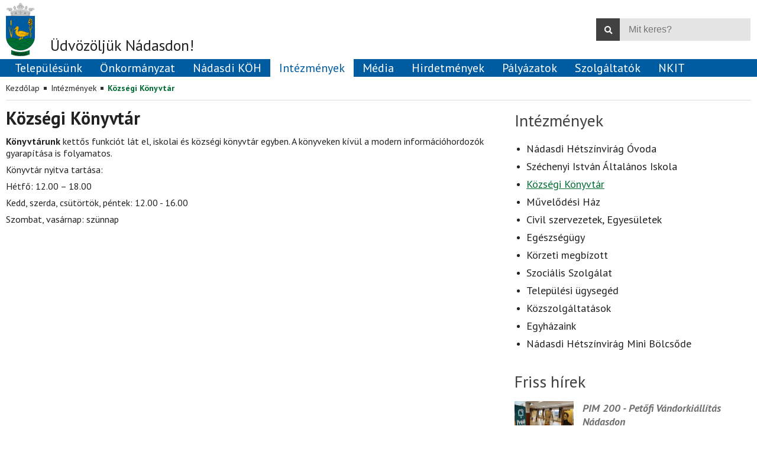

--- FILE ---
content_type: text/html; charset=utf-8
request_url: http://nadasd.hu/intezmenyek/kozsegi-konyvtar/
body_size: 3953
content:
<!DOCTYPE html><html><head><title>Községi Könyvtár</title><meta http-equiv='Content-Type' content='text/html; charset=utf-8'><meta name='viewport' content='width=device-width,height=device-height,initial-scale=1, user-scalable=no'><link rel="icon" type="image/x-icon" class="js-site-favicon" href="http://nadasd.hu/static/templates/default/favicon.ico"><meta name="description" content=""/><meta property="og:type" content="article"><meta property="og:title" content="Községi Könyvtár"><meta property="og:description" content=""><meta property="og:locale" content="hu"><link href="https://fonts.googleapis.com/css?family=PT+Sans:400,400i,700,700i&display=swap" rel="stylesheet"><script type="text/javascript">window._rN=0;window._e=[];window._r=function(c){if(window._rN){c.apply(null,[]);}else {window._e.push(c)}};</script><link href="http://nadasd.hu/static/ecache/tpl/css/d41d8cd98f00b204e9800998ecf8427e.css" rel="stylesheet" type="text/css"/></head><body><div class="row header-outer"><div class="mw-1300 header-inner"><div class="logo" id="headerlogo" style="display:none;"><a href="http://nadasd.hu" class="boxfill"><img class="logo-img" src="http://nadasd.hu/static/templates/default/img/logo.svg"><p class="logo-txt">Üdvözöljük Nádasdon!</p>
</a></div><div class="header-utility"><form class="header-search" id="main_search" name="search" action="http://nadasd.hu/kereses" method="POST"><button type="submit" class="hsrch-btn"><i class="fa fa-search"></i></button><input class="hsrch-input" type="text" name="search" value="" placeholder="Mit keres?"></form></div></div></div><nav class="row main-menu-outer" id="menurow"><div class="mw-1300 main-menu-inner"><i class="mm-btn fa fa-ellipsis-v" id="mmbtn"></i><ul class="main-menu" id="mainmenu" style="display: none;"><li class="m-item "><a class="boxfill" href="http://nadasd.hu/telepulesunk/" ><span class="m-title">Településünk</span></a>
<i class="sm-open fa fa-chevron-down" onclick="toggleSubMenu($(this));"></i><ul class="sub-menu"><li class="sm-item"><a class="boxfill" href="http://nadasd.hu/telepulesunk/koszonto/" ><span class="sm-title">Polgármesteri köszöntő</span></a></li><li class="sm-item"><a class="boxfill" href="http://nadasd.hu/telepulesunk/nadasd-tortenete/" ><span class="sm-title">Nádasd története</span></a></li><li class="sm-item"><a class="boxfill" href="http://nadasd.hu/telepulesunk/elhelyezkedes/" ><span class="sm-title">Elhelyezkedés</span></a></li><li class="sm-item"><a class="boxfill" href="http://nadasd.hu/telepulesunk/kituntetettek/" ><span class="sm-title">Kitüntetettek</span></a></li><li class="sm-item"><a class="boxfill" href="http://nadasd.hu/telepulesunk/nadasd-jelkepei/" ><span class="sm-title">Nádasd jelképei</span></a></li><li class="sm-item"><a class="boxfill" href="http://nadasd.hu/telepulesunk/alsosofalva/" ><span class="sm-title">Testvértelepülés – Alsósófalva</span></a></li><li class="sm-item"><a class="boxfill" href="http://nadasd.hu/telepulesunk/egyuttmukodes/" ><span class="sm-title">Nádasd települések együttműködéséről</span></a></li><li class="sm-item"><a class="boxfill" href="http://nadasd.hu/telepulesunk/helyi-ertektar/" ><span class="sm-title">Nádasd Helyi Értéktár</span></a></li><li class="sm-item"><a class="boxfill" href="http://nadasd.hu/telepulesunk/hagyomanyaink/" ><span class="sm-title">Hagyományaink</span></a></li></ul></li><li class="m-item "><a class="boxfill" href="http://nadasd.hu/onkormanyzat/" ><span class="m-title">Önkormányzat</span></a>
<i class="sm-open fa fa-chevron-down" onclick="toggleSubMenu($(this));"></i><ul class="sub-menu"><li class="sm-item"><a class="boxfill" href="http://nadasd.hu/onkormanyzat/kepviselo-testulet/" ><span class="sm-title">Képviselő-testület</span></a></li><li class="sm-item"><a class="boxfill" href="http://nadasd.hu/onkormanyzat/kepviselo-testuleti-ulesek/" ><span class="sm-title">Képviselő-testületi ülések</span></a></li><li class="sm-item"><a class="boxfill" href="http://nadasd.hu/onkormanyzat/rendeletek/" ><span class="sm-title">Rendeletek</span></a></li><li class="sm-item"><a class="boxfill" href="http://nadasd.hu/onkormanyzat/koltsegvetes/" ><span class="sm-title">Költségvetés</span></a></li><li class="sm-item"><a class="boxfill" href="http://nadasd.hu/onkormanyzat/tamogatottak/" ><span class="sm-title">Támogatottak</span></a></li><li class="sm-item"><a class="boxfill" href="http://nadasd.hu/onkormanyzat/kozbeszerzesek/" ><span class="sm-title">Közbeszerzések</span></a></li><li class="sm-item"><a class="boxfill" href="http://nadasd.hu/onkormanyzat/unios-projektek/" ><span class="sm-title">Uniós projektek</span></a></li><li class="sm-item"><a class="boxfill" href="http://nadasd.hu/onkormanyzat/szabalyzatok-tervek/" ><span class="sm-title">Szabályzatok, tervek</span></a></li><li class="sm-item"><a class="boxfill" href="http://nadasd.hu/onkormanyzat/arculati-kezikonyv/" ><span class="sm-title">Településképi Arculati Kézikönyv</span></a></li><li class="sm-item"><a class="boxfill" href="http://nadasd.hu/onkormanyzat/telepulesrendezesi-terv/" ><span class="sm-title">Településrendezési terv</span></a></li><li class="sm-item"><a class="boxfill" href="http://nadasd.hu/onkormanyzat/elado-ingatlanok-befektetesi-lehetosegek/" ><span class="sm-title">Eladó ingatlanok, befektetési lehetőségek</span></a></li></ul></li><li class="m-item "><a class="boxfill" href="http://nadasd.hu/nadasdikoh/" ><span class="m-title">Nádasdi KÖH</span></a>
<i class="sm-open fa fa-chevron-down" onclick="toggleSubMenu($(this));"></i><ul class="sub-menu"><li class="sm-item"><a class="boxfill" href="http://nadasd.hu/nadasdikoh/elerhetoseg-ugyfelfogadas/" ><span class="sm-title">Elérhetőség, ügyfélfogadás</span></a></li><li class="sm-item"><a class="boxfill" href="http://nadasd.hu/nadasdikoh/adougyek/" ><span class="sm-title">Adóügyek</span></a></li><li class="sm-item"><a class="boxfill" href="http://nadasd.hu/nadasdikoh/hatosagi-ugyek/" ><span class="sm-title">Hatósági ügyek</span></a></li><li class="sm-item"><a class="boxfill" href="http://nadasd.hu/nadasdikoh/elektronikus-ugyintezes/" ><span class="sm-title">Elektronikus ügyintézés</span></a></li><li class="sm-item"><a class="boxfill" href="http://nadasd.hu/nadasdikoh/kozerdeku-adatok/" ><span class="sm-title">Közérdekű adatok</span></a></li><li class="sm-item"><a class="boxfill" href="http://nadasd.hu/nadasdikoh/valasztasok-2024/" ><span class="sm-title">Választások 2024</span></a></li></ul></li><li class="m-item active"><a class="boxfill" href="http://nadasd.hu/intezmenyek/" ><span class="m-title">Intézmények</span></a>
<i class="sm-open fa fa-chevron-down" onclick="toggleSubMenu($(this));"></i><ul class="sub-menu"><li class="sm-item"><a class="boxfill" href="http://nadasd.hu/intezmenyek/hetszinvirag-ovoda/" ><span class="sm-title">Nádasdi Hétszínvirág Óvoda</span></a></li><li class="sm-item"><a class="boxfill" href="http://nadasd.hu/intezmenyek/szechenyi-istvan-alt-isk/" ><span class="sm-title">Széchenyi István Általános Iskola</span></a></li><li class="sm-item"><a class="boxfill" href="http://nadasd.hu/intezmenyek/kozsegi-konyvtar/" ><span class="sm-title">Községi Könyvtár</span></a></li><li class="sm-item"><a class="boxfill" href="http://nadasd.hu/intezmenyek/muvelodesi-haz/" ><span class="sm-title">Művelődési Ház</span></a></li><li class="sm-item"><a class="boxfill" href="http://nadasd.hu/intezmenyek/civil-szervezetek-egyesuletek/" ><span class="sm-title">Civil szervezetek, Egyesületek</span></a></li><li class="sm-item"><a class="boxfill" href="http://nadasd.hu/intezmenyek/egeszsegugy/" ><span class="sm-title">Egészségügy</span></a></li><li class="sm-item"><a class="boxfill" href="http://nadasd.hu/intezmenyek/korzeti-megbizott/" ><span class="sm-title">Körzeti megbízott</span></a></li><li class="sm-item"><a class="boxfill" href="http://nadasd.hu/intezmenyek/szocialis-szolgalat/" ><span class="sm-title">Szociális Szolgálat</span></a></li><li class="sm-item"><a class="boxfill" href="http://nadasd.hu/intezmenyek/telepulesi-ugyseged/" ><span class="sm-title">Települési ügysegéd</span></a></li><li class="sm-item"><a class="boxfill" href="http://nadasd.hu/intezmenyek/kozszolgaltatasok/" ><span class="sm-title">Közszolgáltatások</span></a></li><li class="sm-item"><a class="boxfill" href="http://nadasd.hu/intezmenyek/egyhazaink/" ><span class="sm-title">Egyházaink</span></a></li><li class="sm-item"><a class="boxfill" href="http://nadasd.hu/intezmenyek/nadasdi-hetszinvirag-mini-bolcsode/" ><span class="sm-title">Nádasdi Hétszínvirág Mini Bölcsőde</span></a></li></ul></li><li class="m-item "><a class="boxfill" href="http://nadasd.hu/media/" ><span class="m-title">Média</span></a>
<i class="sm-open fa fa-chevron-down" onclick="toggleSubMenu($(this));"></i><ul class="sub-menu"><li class="sm-item"><a class="boxfill" href="http://nadasd.hu/media/hirek/" ><span class="sm-title">Hírek</span></a></li><li class="sm-item"><a class="boxfill" href="http://nadasd.hu/media/rendezvenyek/" ><span class="sm-title">Rendezvények</span></a></li><li class="sm-item"><a class="boxfill" href="http://nadasd.hu/media/fotogaleria/" ><span class="sm-title">Fotógaléria</span></a></li><li class="sm-item"><a class="boxfill" href="http://nadasd.hu/media/programnaptar/" ><span class="sm-title">Programnaptár - 2025</span></a></li></ul></li><li class="m-item "><a class="boxfill" href="http://nadasd.hu/hirdetmenyek/" ><span class="m-title">Hirdetmények</span></a>
<i class="sm-open fa fa-chevron-down" onclick="toggleSubMenu($(this));"></i><ul class="sub-menu"><li class="sm-item"><a class="boxfill" href="http://nadasd.hu/hirdetmenyek/hirdetmenyek-aktualitasok-informaciok/" ><span class="sm-title">Hirdetmények, aktualitások, információk</span></a></li></ul></li><li class="m-item "><a class="boxfill" href="http://nadasd.hu/palyazatok/" ><span class="m-title">Pályázatok</span></a>
<i class="sm-open fa fa-chevron-down" onclick="toggleSubMenu($(this));"></i><ul class="sub-menu"><li class="sm-item"><a class="boxfill" href="http://nadasd.hu/palyazatok/efop/" ><span class="sm-title">EFOP 1.5.3-16-2017-00076</span></a></li><li class="sm-item"><a class="boxfill" href="http://nadasd.hu/palyazatok/termeloi-piac-bovitese-nadasdon/" ><span class="sm-title">Termelői piac bővítése Nádasdon</span></a></li><li class="sm-item"><a class="boxfill" href="http://nadasd.hu/palyazatok/kulturpajta-kialakitasa-nadasdon/" ><span class="sm-title">Kultúrpajta kialakítása Nádasdon</span></a></li><li class="sm-item"><a class="boxfill" href="http://nadasd.hu/palyazatok/top-411-15-vs1-2016-00027-/" ><span class="sm-title">TOP-4.1.1-15-VS1-2016-00027 </span></a></li><li class="sm-item"><a class="boxfill" href="http://nadasd.hu/palyazatok/magyar-falu-program-felelos-allattartok-nadasdon/" ><span class="sm-title">Magyar Falu Program - Felelős állattartók Nádasdon</span></a></li><li class="sm-item"><a class="boxfill" href="http://nadasd.hu/palyazatok/magyar-falu-program-ut-hid-kerekparforgalmi-letesitmenyek-epitesefelujitasa-2021/" ><span class="sm-title">Magyar Falu Program - Út, híd, kerékpárforgalmi létesítmények építése/felújítása - 2021</span></a></li><li class="sm-item"><a class="boxfill" href="http://nadasd.hu/palyazatok/top-141-19-vs1-2019-00010-nadasdi-hetszinvirag-mini-bolcsode-letrehozasa/" ><span class="sm-title">TOP-1.4.1-19-VS1-2019-00010 NÁDASDI HÉTSZÍNVIRÁG MINI BÖLCSŐDE LÉTREHOZÁSA</span></a></li><li class="sm-item"><a class="boxfill" href="http://nadasd.hu/palyazatok/hetdombi-videki-elet-programsorozat-hagyomanyok-megorzese-atorokitese-nadasdon-/" ><span class="sm-title">Hétdombi vidéki élet programsorozat – Hagyományok megőrzése, átörökítése Nádasdon –</span></a></li><li class="sm-item"><a class="boxfill" href="http://nadasd.hu/palyazatok/magyar-falu-program-ut-hid-jarda-epitesefelujitasa-2023/" ><span class="sm-title">Magyar Falu Program - „Út , híd , járda építése/felújítása” - 2023</span></a></li></ul></li><li class="m-item "><a class="boxfill" href="http://nadasd.hu/szolgaltatok/" ><span class="m-title">Szolgáltatók</span></a>
<i class="sm-open fa fa-chevron-down" onclick="toggleSubMenu($(this));"></i><ul class="sub-menu"><li class="sm-item"><a class="boxfill" href="http://nadasd.hu/szolgaltatok/autoszerelesautokatbantartas/" ><span class="sm-title">Autószerelés/autókatbantartás</span></a></li><li class="sm-item"><a class="boxfill" href="http://nadasd.hu/szolgaltatok/elelmiszerforgalmazas/" ><span class="sm-title">Élelmiszerforgalmazás</span></a></li><li class="sm-item"><a class="boxfill" href="http://nadasd.hu/szolgaltatok/fuvarozas/" ><span class="sm-title">Fuvarozás</span></a></li><li class="sm-item"><a class="boxfill" href="http://nadasd.hu/szolgaltatok/gepi-foldmunkak/" ><span class="sm-title">Gépi földmunkák</span></a></li><li class="sm-item"><a class="boxfill" href="http://nadasd.hu/szolgaltatok/kereskedelem/" ><span class="sm-title">Kereskedelem</span></a></li><li class="sm-item"><a class="boxfill" href="http://nadasd.hu/szolgaltatok/szallas-vendeglatas/" ><span class="sm-title">Szállás, vendéglátás</span></a></li><li class="sm-item"><a class="boxfill" href="http://nadasd.hu/szolgaltatok/szepsegapolas/" ><span class="sm-title">Szépségápolás</span></a></li><li class="sm-item"><a class="boxfill" href="http://nadasd.hu/szolgaltatok/szolgaltatasok/" ><span class="sm-title">Szolgáltatások</span></a></li><li class="sm-item"><a class="boxfill" href="http://nadasd.hu/szolgaltatok/vallakozasok/" ><span class="sm-title">Építkezés/felújítás</span></a></li></ul></li><li class="m-item "><a class="boxfill" href="http://nadasd.hu/nkit/" ><span class="m-title">NKIT</span></a>
</li></li></ul></div></nav><div class="row breadcrumb-outer" id="breadcrumbs"><div class="mw-1300 breadcrumb-inner"><div class="brc-cnt col-10"><a class="brc-item" href="http://nadasd.hu">Kezdőlap</a><a class="brc-item" href="http://nadasd.hu/intezmenyek/">Intézmények</a><a class="brc-item" href="http://nadasd.hu/intezmenyek/kozsegi-konyvtar/">Községi Könyvtár</a></div></div></div><div class="row content-outer"><div class="mw-1300 content-inner"><div class="rightside"><div class="side-cnt col-10"><h1 class="side-title">Intézmények</h1><div class="side-inner col-10"><ul class="side-gallerylist col-10"><li class="side-gl-item "><a class="boxfill" href="http://nadasd.hu/intezmenyek/hetszinvirag-ovoda/">Nádasdi Hétszínvirág Óvoda</a>
</li><li class="side-gl-item "><a class="boxfill" href="http://nadasd.hu/intezmenyek/szechenyi-istvan-alt-isk/">Széchenyi István Általános Iskola</a>
</li><li class="side-gl-item active"><a class="boxfill" href="http://nadasd.hu/intezmenyek/kozsegi-konyvtar/">Községi Könyvtár</a>
</li><li class="side-gl-item "><a class="boxfill" href="http://nadasd.hu/intezmenyek/muvelodesi-haz/">Művelődési Ház</a>
</li><li class="side-gl-item "><a class="boxfill" href="http://nadasd.hu/intezmenyek/civil-szervezetek-egyesuletek/">Civil szervezetek, Egyesületek</a>
</li><li class="side-gl-item "><a class="boxfill" href="http://nadasd.hu/intezmenyek/egeszsegugy/">Egészségügy</a>
</li><li class="side-gl-item "><a class="boxfill" href="http://nadasd.hu/intezmenyek/korzeti-megbizott/">Körzeti megbízott</a>
</li><li class="side-gl-item "><a class="boxfill" href="http://nadasd.hu/intezmenyek/szocialis-szolgalat/">Szociális Szolgálat</a>
</li><li class="side-gl-item "><a class="boxfill" href="http://nadasd.hu/intezmenyek/telepulesi-ugyseged/">Települési ügysegéd</a>
</li><li class="side-gl-item "><a class="boxfill" href="http://nadasd.hu/intezmenyek/kozszolgaltatasok/">Közszolgáltatások</a>
</li><li class="side-gl-item "><a class="boxfill" href="http://nadasd.hu/intezmenyek/egyhazaink/">Egyházaink</a>
</li><li class="side-gl-item "><a class="boxfill" href="http://nadasd.hu/intezmenyek/nadasdi-hetszinvirag-mini-bolcsode/">Nádasdi Hétszínvirág Mini Bölcsőde</a>
</li></ul></div></div><div class="side-cnt col-10"><h1 class="side-title">Friss hírek</h1><div class="side-inner col-10"><ul class="side-news-cnt col-10"><li class="side-news-item"><a class="boxfill" href="http://nadasd.hu/media/hirek/pim-200-petofi-vandorkiallitas-nadasdon.1518"><img class="side-news-img" src="http://nadasd.hu/static/content/2026/01/tn169-IMG_9450masolata.JPG.jpg"><div class="side-news-txt"><p class="side-news-title">PIM 200 - Petőfi Vándorkiállítás Nádasdon</p><p class="side-news-date">2026.01.20, 13:11</p></div></a></li><li class="side-news-item"><a class="boxfill" href="http://nadasd.hu/media/hirek/jokai-olvaso-kor.1503"><img class="side-news-img" src="http://nadasd.hu/static/content/2025/11/tn169-Borito.jpg"><div class="side-news-txt"><p class="side-news-title">Jókai Olvasó Kör</p><p class="side-news-date">2026.01.15, 11:57</p></div></a></li><li class="side-news-item"><a class="boxfill" href="http://nadasd.hu/hirdetmenyek/hirdetmenyek-aktualitasok-informaciok/gondosora-program.1517"><img class="side-news-img" src="http://nadasd.hu/static/content/2026/01/tn169-Gondosora.jpg"><div class="side-news-txt"><p class="side-news-title">Gondosóra Program</p><p class="side-news-date">2026.01.13, 09:02</p></div></a></li><li class="side-news-item"><a class="boxfill" href="http://nadasd.hu/hirdetmenyek/hirdetmenyek-aktualitasok-informaciok/hulladekudvarok-megvaltozott-nyitva-tartasa.1325"><div class="side-news-txt"><p class="side-news-title">Hulladékudvarok megváltozott nyitva tartása</p><p class="side-news-date">2026.01.12, 11:11</p></div></a></li><li class="side-news-item"><a class="boxfill" href="http://nadasd.hu/media/hirek/csodavaro-betlehemes.1516"><img class="side-news-img" src="http://nadasd.hu/static/content/2025/12/tn169-Csodavaro1.jpg"><div class="side-news-txt"><p class="side-news-title">Csodaváró betlehemes</p><p class="side-news-date">2025.12.31, 08:27</p></div></a></li></ul></div></div></div><div class="leftside"><div class="details-cnt row"><h1 class="dcnt-title">Községi Könyvtár</h1><p><strong>Könyvtárunk</strong>&nbsp;kettős funkciót lát el, iskolai és községi könyvtár egyben. A könyveken kívül a modern információhordozók gyarapítása is folyamatos.</p>
<p>Könyvtár nyitva tartása:</p>
<p>Hétfő: 12.00 – 18.00</p>
<p>Kedd, szerda, csütörtök, péntek: 12.00 - 16.00</p>
<p>Szombat, vasárnap: szünnap</p>
<p>&nbsp;</p>
</div></div></div></div><div class="row footer-outer"><div class="mw-1300 footer-inner"><p>&copy; Nádasd Község Önkormányzata - 2026</p><a href="http://nadasd.hu/adatkezeles">Adatkezelési tájékoztató</a></div></div><script type="text/javascript" src="http://nadasd.hu/static/ecache/tpl/js/d41d8cd98f00b204e9800998ecf8427e.js" async></script></body></html>

--- FILE ---
content_type: image/svg+xml
request_url: http://nadasd.hu/static/templates/default/img/logo.svg
body_size: 88380
content:
<?xml version="1.0" encoding="UTF-8" standalone="no"?>
<!-- Created with Inkscape (http://www.inkscape.org/) -->

<svg
   xmlns:dc="http://purl.org/dc/elements/1.1/"
   xmlns:cc="http://creativecommons.org/ns#"
   xmlns:rdf="http://www.w3.org/1999/02/22-rdf-syntax-ns#"
   xmlns:svg="http://www.w3.org/2000/svg"
   xmlns="http://www.w3.org/2000/svg"
   xmlns:sodipodi="http://sodipodi.sourceforge.net/DTD/sodipodi-0.dtd"
   xmlns:inkscape="http://www.inkscape.org/namespaces/inkscape"
   width="168.9635mm"
   height="311.17001mm"
   viewBox="0 0 168.96352 311.17006"
   version="1.1"
   id="svg885"
   inkscape:version="0.92.3 (2405546, 2018-03-11)"
   sodipodi:docname="HUN Nádasd COA.svg">
  <sodipodi:namedview
     id="base"
     pagecolor="#ffffff"
     bordercolor="#666666"
     borderopacity="1.0"
     inkscape:pageopacity="0.0"
     inkscape:pageshadow="2"
     inkscape:zoom="0.55755236"
     inkscape:cx="786.74177"
     inkscape:cy="701.37638"
     inkscape:document-units="mm"
     inkscape:current-layer="layer3"
     showgrid="false"
     inkscape:window-width="1853"
     inkscape:window-height="1025"
     inkscape:window-x="67"
     inkscape:window-y="27"
     inkscape:window-maximized="1"
     inkscape:snap-bbox="true"
     inkscape:bbox-paths="true"
     inkscape:snap-global="true"
     inkscape:object-paths="true"
     inkscape:snap-intersection-paths="true"
     showguides="true"
     fit-margin-top="0"
     fit-margin-left="0"
     fit-margin-right="0"
     fit-margin-bottom="0"
     showborder="false"
     inkscape:guide-bbox="true"
     inkscape:snap-center="true"
     inkscape:snap-object-midpoints="true"
     inkscape:snap-bbox-midpoints="true"
     inkscape:snap-bbox-edge-midpoints="true"
     inkscape:bbox-nodes="true"
     inkscape:lockguides="false"
     inkscape:snap-nodes="true" />
  <defs
     id="defs879">
    <clipPath
       clipPathUnits="userSpaceOnUse"
       id="clipPath1698">
      <path
         style="opacity:1;vector-effect:none;fill:#006d33;fill-opacity:1;fill-rule:evenodd;stroke:#000000;stroke-width:0.60000002;stroke-linecap:round;stroke-linejoin:round;stroke-miterlimit:4;stroke-dasharray:none;stroke-dashoffset:0;stroke-opacity:1"
         d="m 578.47735,632.85283 c 0.0916,1.04511 0.1909,2.0773 0.29766,3.09645 0.10676,1.01914 0.22096,2.02539 0.34261,3.01894 0.85159,6.95482 2.06446,13.28662 3.58842,19.06033 0,0 0,5.3e-4 0,5.3e-4 0.10881,0.41224 0.21928,0.82178 0.33124,1.22835 0.22402,0.81346 0.4545,1.61553 0.69092,2.40657 2.24596,7.51486 5.04464,14.0265 8.27029,19.69439 0.33954,0.59664 0.68364,1.18353 1.0325,1.76165 5.23285,8.67196 11.49669,15.2827 18.29552,20.46285 0.71834,0.54731 1.44433,1.07397 2.17403,1.59006 0.19112,0.13521 0.38072,0.27411 0.57257,0.40722 0.92446,0.64138 1.8573,1.25865 2.79725,1.85365 0.93983,0.59489 1.88665,1.16726 2.83962,1.71876 0.95297,0.55144 1.91204,1.08212 2.87579,1.59316 1.44563,0.7666 2.90182,1.48947 4.36511,2.17353 0.97553,0.45603 1.95427,0.89466 2.93471,1.31773 1.47064,0.6346 2.94533,1.23364 4.4204,1.80247 0.49169,0.18963 0.98325,0.37611 1.47484,0.55914 0,0 5.3e-4,0 5.3e-4,0 0.49144,0.18302 0.98276,0.3627 1.47381,0.53952 1.96503,0.70757 3.9255,1.36707 5.87252,1.99056 1.9468,0.62344 3.87983,1.21079 5.78982,1.77406 0.95499,0.28165 1.90408,0.55729 2.84634,0.82838 0.30558,0.0879 0.6129,0.17825 0.92036,0.27078 0.61492,0.18505 1.23104,0.37917 1.83968,0.5829 0.60863,0.20376 1.20978,0.41701 1.79369,0.63976 0.58391,0.22276 1.15061,0.45504 1.69137,0.69713 0.27035,0.12102 0.53401,0.24458 0.79012,0.37052 0.5121,0.25181 0.9937,0.51385 1.43505,0.78547 0,0 0,0 0,0 0.22056,0.13578 0.43101,0.27419 0.63045,0.41497 0,0 0,0 0,0 0.19957,0.14087 0.38769,0.28401 0.5638,0.42995 0.17611,0.14592 0.34007,0.29443 0.4904,0.44545 0.15034,0.151 0.287,0.30478 0.40929,0.46093 0.12226,0.15616 0.23003,0.31462 0.32194,0.47596 0,0 0,0 0,0 0.0918,0.16121 0.1682,0.32504 0.22739,0.49144 0.0297,-0.0834 0.0633,-0.16592 0.10128,-0.24805 0.0196,-0.0422 0.0434,-0.0837 0.0651,-0.12557 0.0204,-0.0392 0.0383,-0.0789 0.0605,-0.11782 0,0 0,0 0,0 0.0458,-0.0805 0.0958,-0.1606 0.14936,-0.23979 0.10737,-0.15872 0.22979,-0.31512 0.36637,-0.46871 0.0684,-0.0769 0.14023,-0.1528 0.2155,-0.22839 0.0716,-0.072 0.14666,-0.14316 0.22429,-0.21394 0.004,-0.003 0.007,-0.007 0.0108,-0.0103 0,0 0,0 0,0 0.0109,-0.01 0.0228,-0.0191 0.0336,-0.0289 0.10816,-0.097 0.22275,-0.19304 0.34157,-0.28784 0.14137,-0.11282 0.28792,-0.2241 0.44339,-0.33382 0.19955,-0.14087 0.41027,-0.27914 0.63095,-0.41497 0.44143,-0.27171 0.92284,-0.53362 1.43508,-0.78547 0.51202,-0.25181 1.05516,-0.49377 1.61954,-0.72607 0,0 0,0 0,0 0.17042,-0.0701 0.34631,-0.13729 0.52038,-0.20569 0.19185,-0.0754 0.38465,-0.15002 0.58034,-0.22323 0.50914,-0.19058 1.02767,-0.37557 1.55443,-0.55192 0.60859,-0.20373 1.22475,-0.39785 1.83967,-0.5829 0.30745,-0.0925 0.61479,-0.18288 0.92035,-0.27078 0.94226,-0.27109 1.89135,-0.54673 2.84634,-0.82838 1.91,-0.56327 3.84302,-1.15062 5.78982,-1.77406 1.4601,-0.46757 2.9282,-0.95546 4.39973,-1.46865 0.84953,-0.29623 1.70056,-0.60264 2.5518,-0.91673 0.62317,-0.22995 1.24674,-0.46341 1.87016,-0.70384 1.47507,-0.56883 2.94976,-1.16787 4.42042,-1.80248 0.98041,-0.42306 1.95916,-0.86172 2.9347,-1.31773 1.46328,-0.68405 2.91947,-1.40692 4.3651,-2.17352 0.96374,-0.51104 1.92283,-1.04172 2.87581,-1.59316 0.95292,-0.5515 1.89978,-1.12387 2.83961,-1.71876 0.93983,-0.59492 1.87291,-1.21235 2.79723,-1.85365 0.92435,-0.6413 1.84012,-1.30662 2.74661,-1.99728 8.61171,-6.56138 16.36541,-15.41841 22.25239,-27.85153 0.30985,-0.65438 0.61428,-1.31879 0.91363,-1.99316 0.29938,-0.67438 0.59357,-1.35888 0.88212,-2.05362 0.28858,-0.69475 0.57155,-1.39963 0.84905,-2.11512 0.41624,-1.07324 0.81976,-2.1698 1.21025,-3.29076 0.3905,-1.12096 0.76796,-2.26653 1.13173,-3.43648 0.12124,-0.38998 0.24093,-0.7827 0.35915,-1.17822 0.2364,-0.79104 0.46688,-1.59311 0.69091,-2.40657 0.22402,-0.81346 0.44188,-1.63801 0.6532,-2.47427 0.95094,-3.76317 1.77189,-7.75933 2.44946,-12.00495 0.22585,-1.41521 0.4354,-2.85812 0.62889,-4.32945 0.0645,-0.49045 0.12729,-0.98376 0.18812,-1.48053 0.12165,-0.99355 0.23584,-1.9998 0.3426,-3.01894 0.10676,-1.01914 0.20609,-2.05134 0.29766,-3.09645 z"
         id="path1700"
         inkscape:connector-curvature="0" />
    </clipPath>
    <clipPath
       clipPathUnits="userSpaceOnUse"
       id="clipPath1119">
      <path
         style="opacity:1;vector-effect:none;fill:none;fill-opacity:1;stroke:#ff00ff;stroke-width:0.09999999;stroke-linecap:round;stroke-linejoin:round;stroke-miterlimit:4;stroke-dasharray:none;stroke-dashoffset:0;stroke-opacity:1"
         d="m 2357.9031,1513.5356 c -11.3454,-30.7472 -23.531,-54.8916 -26.6623,-150.175 46.2924,48.2748 86.9026,105.306 89.7857,151.5421"
         id="path1121"
         inkscape:connector-curvature="0"
         sodipodi:nodetypes="ccc" />
    </clipPath>
    <clipPath
       clipPathUnits="userSpaceOnUse"
       id="clipPath2024">
      <path
         inkscape:transform-center-y="104.40785"
         inkscape:transform-center-x="-41.588892"
         sodipodi:nodetypes="scccscs"
         inkscape:connector-curvature="0"
         id="path2026"
         d="M 2091.4472,1874.7634 V 1759.283 h -83.6556 -83.6556 v 115.4804 c 0,42.14 49.4413,65.4832 83.6556,78.7273 34.2143,-13.2441 83.6556,-36.5873 83.6556,-78.7273 z"
         style="opacity:1;vector-effect:none;fill:none;fill-opacity:1;stroke:#000000;stroke-width:0.80000001;stroke-linecap:round;stroke-linejoin:miter;stroke-miterlimit:4;stroke-dasharray:none;stroke-dashoffset:0;stroke-opacity:1" />
    </clipPath>
  </defs>
  <metadata
     id="metadata882">
    <rdf:RDF>
      <cc:Work
         rdf:about="">
        <dc:format>image/svg+xml</dc:format>
        <dc:type
           rdf:resource="http://purl.org/dc/dcmitype/StillImage" />
        <dc:title></dc:title>
      </cc:Work>
    </rdf:RDF>
  </metadata>
  <g
     style="display:inline"
     inkscape:groupmode="layer"
     id="layer3"
     inkscape:label="RASZTER"
     transform="translate(-6999.1834,-6145.9019)" />
  <g
     inkscape:label="Layer 1"
     inkscape:groupmode="layer"
     id="layer1"
     transform="translate(-6999.1834,-6145.9019)">
    <g
       transform="translate(-232.83342)"
       id="g3867" />
    <path
       style="opacity:1;fill:#000000;fill-opacity:1;stroke:#000000;stroke-width:1.51181102;stroke-linecap:butt;stroke-linejoin:miter;stroke-miterlimit:4;stroke-dasharray:none;stroke-dashoffset:0;stroke-opacity:1"
       d=""
       id="path2674"
       inkscape:connector-curvature="0"
       transform="matrix(0.26458333,0,0,0.26458333,6641.0283,5950.0357)" />
    <g
       id="g1519">
      <g
         transform="translate(-174.62504,79.375)"
         id="g1392">
        <path
           inkscape:transform-center-y="54.0979"
           inkscape:transform-center-x="-40.117822"
           sodipodi:nodetypes="cccccccccscccccccccccccccccsccccccccccc"
           inkscape:connector-curvature="0"
           id="path1170"
           d="m 7310.2467,6143.0734 c 0.8534,-0.7067 0.9925,-2.0643 0.3356,-3.733 0.5831,-0.6193 1.3664,-1.4578 0.8808,-3.3556 2.1271,-1.2714 2.4584,-2.9519 1.3842,-5.5786 0.8533,-0.6042 0.869,-1.9104 0.5032,-3.1877 0.8842,0.03 1.8218,-2.0522 0.3776,-3.9847 -0.1183,-6.8913 5.1832,-9.9058 9.3535,-10.6958 l 2.4328,-4.6977 c 0.1661,-1.7009 2.2095,-6.0124 5.6205,-5.0333 0.1357,5.4111 7.3755,6.364 7.3919,-0.1981 0.013,-5.3424 -6.6969,-8.6047 -12.7607,-4.8352 -1.388,-3.3631 -6.2161,-0.6547 -6.6272,1.2583 -11.779,-10.507 -20.1112,12.5486 -4.1525,10.6958 -9.9328,7.6368 -21.8704,3.2479 -21.9368,-9.9408 l -5.7464,-2.1811 c -5.6316,14.61 -21.5166,11.0642 -24.2437,-0.4614 14.3376,10.6749 21.4312,-14.6892 5.4947,-15.2676 0.3835,-2.179 -0.1052,-3.2867 -2.1811,-3.2298 0.6627,-5.3302 -1.7524,-11.8702 -8.0819,-11.8702 -6.3294,0 -8.7445,6.54 -8.0818,11.8702 -2.0759,-0.057 -2.5646,1.0508 -2.1811,3.2298 -15.9365,0.5784 -8.8429,25.9425 5.4947,15.2676 -2.7271,11.5256 -18.6121,15.0714 -24.2437,0.4614 l -5.7464,2.1811 c -0.066,13.1887 -12.004,17.5776 -21.9368,9.9408 15.9587,1.8528 7.6265,-21.2028 -4.1525,-10.6958 -0.4111,-1.913 -5.2392,-4.6214 -6.6272,-1.2583 -6.0638,-3.7695 -12.7737,-0.5072 -12.7607,4.8352 0.016,6.5621 7.2562,5.6092 7.3919,0.1981 3.411,-0.9791 5.4544,3.3324 5.6205,5.0333 l 2.4328,4.6977 c 4.1703,0.79 9.4718,3.8045 9.3535,10.6958 -1.4442,1.9325 -0.5066,4.0147 0.3776,3.9847 -0.3658,1.2773 -0.3501,2.5835 0.5032,3.1877 -1.0742,2.6267 -0.7429,4.3072 1.3842,5.5786 -0.4856,1.8978 0.2977,2.7363 0.8808,3.3556 -0.6569,1.6687 -0.5178,3.0263 0.3356,3.733 l 51.9554,4.9075 z"
           style="opacity:1;vector-effect:none;fill:#d7d7d7;fill-opacity:1;stroke:#000000;stroke-width:0.5;stroke-linecap:round;stroke-linejoin:round;stroke-miterlimit:4;stroke-dasharray:none;stroke-dashoffset:0;stroke-opacity:1" />
        <circle
           style="opacity:1;vector-effect:none;fill:#d7d7d7;fill-opacity:1;fill-rule:evenodd;stroke:#000000;stroke-width:0.5;stroke-linecap:round;stroke-linejoin:round;stroke-miterlimit:4;stroke-dasharray:none;stroke-dashoffset:0;stroke-opacity:1"
           id="circle1149"
           cx="7222.9805"
           cy="6087.5488"
           r="2.3267045"
           inkscape:transform-center-x="35.310779"
           inkscape:transform-center-y="34.267825" />
        <path
           style="opacity:1;vector-effect:none;fill:none;fill-opacity:1;stroke:#000000;stroke-width:0.5;stroke-linecap:round;stroke-linejoin:round;stroke-miterlimit:4;stroke-dasharray:none;stroke-dashoffset:0;stroke-opacity:1"
           d="m 7206.3358,6143.0734 c 18.7455,-5.0097 35.8968,-7.1122 51.9554,-7.2223"
           id="path1105"
           inkscape:connector-curvature="0"
           sodipodi:nodetypes="cc"
           inkscape:transform-center-x="25.977746"
           inkscape:transform-center-y="86.181254" />
        <path
           style="opacity:1;vector-effect:none;fill:none;fill-opacity:1;stroke:#000000;stroke-width:0.5;stroke-linecap:round;stroke-linejoin:round;stroke-miterlimit:4;stroke-dasharray:none;stroke-dashoffset:0;stroke-opacity:1"
           d="m 7206.0002,6139.3404 c 18.3816,-5.7273 35.646,-7.6965 52.291,-7.5823"
           id="path1107"
           inkscape:connector-curvature="0"
           sodipodi:nodetypes="cc"
           inkscape:transform-center-x="26.145546"
           inkscape:transform-center-y="82.265923" />
        <path
           style="opacity:1;vector-effect:none;fill:none;fill-opacity:1;stroke:#000000;stroke-width:0.5;stroke-linecap:round;stroke-linejoin:round;stroke-miterlimit:4;stroke-dasharray:none;stroke-dashoffset:0;stroke-opacity:1"
           d="m 7203.232,6127.2185 c 18.7028,-5.8794 37.1452,-9.8322 55.0592,-9.8747"
           id="path1109"
           inkscape:connector-curvature="0"
           sodipodi:nodetypes="cc"
           inkscape:transform-center-x="27.529646"
           inkscape:transform-center-y="69.000152" />
        <path
           style="opacity:1;vector-effect:none;fill:none;fill-opacity:1;stroke:#000000;stroke-width:0.5;stroke-linecap:round;stroke-linejoin:round;stroke-miterlimit:4;stroke-dasharray:none;stroke-dashoffset:0;stroke-opacity:1"
           d="m 7202.8544,6123.2338 c 18.1442,-6.2703 36.504,-10.5761 55.4368,-10.5761"
           id="path1111"
           inkscape:connector-curvature="0"
           sodipodi:nodetypes="cc"
           inkscape:transform-center-x="27.718446"
           inkscape:transform-center-y="64.664751" />
        <path
           style="opacity:1;vector-effect:none;fill:none;fill-opacity:1;stroke:#000000;stroke-width:0.5;stroke-linecap:round;stroke-linejoin:round;stroke-miterlimit:4;stroke-dasharray:none;stroke-dashoffset:0;stroke-opacity:1"
           d="m 7185.4476,6102.807 c 0.7675,-4.9311 7.5421,-2.945 7.8436,3.4813"
           id="path1113"
           inkscape:connector-curvature="0"
           sodipodi:nodetypes="cc"
           inkscape:transform-center-x="68.921852"
           inkscape:transform-center-y="49.886165" />
        <path
           style="opacity:1;vector-effect:none;fill:none;fill-opacity:1;stroke:#000000;stroke-width:0.5;stroke-linecap:round;stroke-linejoin:round;stroke-miterlimit:4;stroke-dasharray:none;stroke-dashoffset:0;stroke-opacity:1"
           d="m 7197.4436,6099.032 c 0.6734,2.0299 0.4614,3.7278 -0.1258,5.285"
           id="path1115"
           inkscape:connector-curvature="0"
           sodipodi:nodetypes="cc"
           inkscape:transform-center-x="60.701469"
           inkscape:transform-center-y="48.393499" />
        <path
           style="opacity:1;vector-effect:none;fill:none;fill-opacity:1;stroke:#000000;stroke-width:0.5;stroke-linecap:round;stroke-linejoin:round;stroke-miterlimit:4;stroke-dasharray:none;stroke-dashoffset:0;stroke-opacity:1"
           d="m 7195.7659,6107.9661 c 1.953,0.287 3.7109,0.2814 5.0333,-0.3775"
           id="path1117"
           inkscape:connector-curvature="0"
           sodipodi:nodetypes="cc"
           inkscape:transform-center-x="60.008701"
           inkscape:transform-center-y="54.586803" />
        <path
           style="opacity:1;vector-effect:none;fill:none;fill-opacity:1;stroke:#000000;stroke-width:0.5;stroke-linecap:round;stroke-linejoin:round;stroke-miterlimit:4;stroke-dasharray:none;stroke-dashoffset:0;stroke-opacity:1"
           d="m 7202.8125,6098.1931 c 3.2355,-0.115 4.6594,3.9073 1.468,5.3689 3.0487,0.3876 3.2352,4.6969 -0.1677,4.7397"
           id="path1119"
           inkscape:connector-curvature="0"
           sodipodi:nodetypes="ccc"
           inkscape:transform-center-x="53.576997"
           inkscape:transform-center-y="49.965191" />
        <path
           style="opacity:1;vector-effect:none;fill:none;fill-opacity:1;stroke:#000000;stroke-width:0.5;stroke-linecap:round;stroke-linejoin:round;stroke-miterlimit:4;stroke-dasharray:none;stroke-dashoffset:0;stroke-opacity:1"
           d="m 7243.3725,6085.7357 c -4.9761,5.0697 0.5959,12.3228 3.8169,11.3669"
           id="path1122"
           inkscape:connector-curvature="0"
           sodipodi:nodetypes="cc"
           inkscape:transform-center-x="14.001731"
           inkscape:transform-center-y="38.180975" />
        <path
           style="opacity:1;vector-effect:none;fill:none;fill-opacity:1;stroke:#000000;stroke-width:0.5;stroke-linecap:round;stroke-linejoin:round;stroke-miterlimit:4;stroke-dasharray:none;stroke-dashoffset:0;stroke-opacity:1"
           d="m 7254.4357,6080.448 3.8555,7.919"
           id="path1124"
           inkscape:connector-curvature="0"
           inkscape:transform-center-x="1.9277926"
           inkscape:transform-center-y="31.126496" />
        <path
           style="opacity:1;vector-effect:none;fill:none;fill-opacity:1;stroke:#000000;stroke-width:0.5;stroke-linecap:round;stroke-linejoin:round;stroke-miterlimit:4;stroke-dasharray:none;stroke-dashoffset:0;stroke-opacity:1"
           d="m 7251.1435,6084.8079 7.1477,3.5591"
           id="path1126"
           inkscape:connector-curvature="0"
           inkscape:transform-center-x="3.5738928"
           inkscape:transform-center-y="33.306447" />
        <path
           style="opacity:1;vector-effect:none;fill:none;fill-opacity:1;stroke:#000000;stroke-width:0.5;stroke-linecap:round;stroke-linejoin:round;stroke-miterlimit:4;stroke-dasharray:none;stroke-dashoffset:0;stroke-opacity:1"
           d="m 7251.0545,6092.5489 c 0.1483,0 7.2367,-4.1819 7.2367,-4.1819 l 13.2874,0.2076"
           id="path1128"
           inkscape:connector-curvature="0"
           inkscape:transform-center-x="-3.0253081"
           inkscape:transform-center-y="-7.8855219" />
        <path
           style="opacity:1;vector-effect:none;fill:none;fill-opacity:1;stroke:#000000;stroke-width:0.5;stroke-linecap:round;stroke-linejoin:round;stroke-miterlimit:4;stroke-dasharray:none;stroke-dashoffset:0;stroke-opacity:1"
           d="m 7248.0283,6081.8769 c 0.208,0.6087 0.4159,0.8408 0.6239,1.0625"
           id="path1130"
           inkscape:connector-curvature="0"
           sodipodi:nodetypes="cc"
           inkscape:transform-center-x="9.9509938"
           inkscape:transform-center-y="29.127146" />
        <path
           style="opacity:1;vector-effect:none;fill:none;fill-opacity:1;stroke:#000000;stroke-width:0.5;stroke-linecap:round;stroke-linejoin:round;stroke-miterlimit:4;stroke-dasharray:none;stroke-dashoffset:0;stroke-opacity:1"
           d="m 7250.2094,6078.6471 c 1.3366,0.1942 1.6621,0.9543 1.7942,1.2077"
           id="path1132"
           inkscape:connector-curvature="0"
           sodipodi:nodetypes="cc"
           inkscape:transform-center-x="7.1847434"
           inkscape:transform-center-y="25.969946" />
        <path
           style="opacity:1;vector-effect:none;fill:none;fill-opacity:1;stroke:#000000;stroke-width:0.5;stroke-linecap:round;stroke-linejoin:round;stroke-miterlimit:4;stroke-dasharray:none;stroke-dashoffset:0;stroke-opacity:1"
           d="m 7190.8164,6097.7737 c 1.3434,1.1822 0.7701,2.8292 0.4533,3.636"
           id="path1134"
           inkscape:connector-curvature="0"
           sodipodi:nodetypes="cc"
           inkscape:transform-center-x="67.049839"
           inkscape:transform-center-y="46.310698" />
        <path
           style="opacity:1;vector-effect:none;fill:none;fill-opacity:1;stroke:#000000;stroke-width:0.5;stroke-linecap:round;stroke-linejoin:round;stroke-miterlimit:4;stroke-dasharray:none;stroke-dashoffset:0;stroke-opacity:1"
           d="m 7203.7352,6130.4062 c 2.5195,1.2144 4.8504,0.9197 7.2203,0.9367 -2.0752,0.9845 -4.2167,1.6822 -5.8361,4.6419"
           id="path1136"
           inkscape:connector-curvature="0"
           sodipodi:nodetypes="ccc"
           inkscape:transform-center-x="50.9459"
           inkscape:transform-center-y="79.914503" />
        <path
           style="opacity:1;vector-effect:none;fill:none;fill-opacity:1;stroke:#000000;stroke-width:0.5;stroke-linecap:round;stroke-linejoin:round;stroke-miterlimit:4;stroke-dasharray:none;stroke-dashoffset:0;stroke-opacity:1"
           d="m 7208.3524,6138.626 c 1.6457,-4.2214 3.6712,-5.2153 5.6126,-6.9231 0.3876,0.2799 0.8535,0.4309 1.3317,0.4315 1.259,1e-4 2.2798,-1.0204 2.2799,-2.2795 2e-4,-1.2592 -1.0207,-2.2801 -2.2799,-2.2799 -0.9379,0 -1.7795,0.5764 -2.1208,1.45 -3.0313,-0.094 -5.8651,-0.6815 -8.276,-2.326"
           id="path1138"
           inkscape:connector-curvature="0"
           sodipodi:nodetypes="ccccccc"
           inkscape:transform-center-x="47.052999"
           inkscape:transform-center-y="79.381503" />
        <circle
           r="6.8405418"
           cy="6094.2622"
           cx="7224.8779"
           id="circle1145"
           style="opacity:1;vector-effect:none;fill:#d7d7d7;fill-opacity:1;fill-rule:evenodd;stroke:#000000;stroke-width:0.5;stroke-linecap:round;stroke-linejoin:round;stroke-miterlimit:4;stroke-dasharray:none;stroke-dashoffset:0;stroke-opacity:1"
           inkscape:transform-center-x="33.413317"
           inkscape:transform-center-y="40.981205" />
        <path
           style="opacity:1;vector-effect:none;fill:none;fill-opacity:1;fill-rule:evenodd;stroke:#000000;stroke-width:0.5;stroke-linecap:round;stroke-linejoin:round;stroke-miterlimit:4;stroke-dasharray:none;stroke-dashoffset:0;stroke-opacity:1"
           id="circle1147"
           sodipodi:type="arc"
           sodipodi:cx="7224.8779"
           sodipodi:cy="6094.2622"
           sodipodi:rx="4.7417803"
           sodipodi:ry="4.7417803"
           sodipodi:start="1.675808"
           sodipodi:end="4.0716955"
           sodipodi:open="true"
           d="m 7224.3809,6098.9779 a 4.7417803,4.7417803 0 0 1 -4.0757,-3.4608 4.7417803,4.7417803 0 0 1 1.7383,-5.0563"
           inkscape:transform-center-x="36.032722"
           inkscape:transform-center-y="41.438336" />
        <circle
           style="opacity:1;vector-effect:none;fill:#d7d7d7;fill-opacity:1;fill-rule:evenodd;stroke:#000000;stroke-width:0.5;stroke-linecap:round;stroke-linejoin:round;stroke-miterlimit:4;stroke-dasharray:none;stroke-dashoffset:0;stroke-opacity:1"
           id="circle1151"
           cx="7193.1201"
           cy="6109.6118"
           r="4.191185"
           inkscape:transform-center-x="65.171134"
           inkscape:transform-center-y="56.330816" />
        <path
           style="opacity:1;vector-effect:none;fill:none;fill-opacity:1;fill-rule:evenodd;stroke:#000000;stroke-width:0.5;stroke-linecap:round;stroke-linejoin:round;stroke-miterlimit:4;stroke-dasharray:none;stroke-dashoffset:0;stroke-opacity:1"
           d="m 7258.2915,6118.8566 c -1.8572,2.1272 -4.7778,3.4258 -7.7123,4.4737 -0.2987,-0.868 -1.115,-1.4511 -2.0329,-1.4522 -1.1886,2e-4 -2.1522,0.9637 -2.1523,2.1524 -1e-4,1.1888 0.9635,2.1527 2.1523,2.1528 0.8562,-5e-4 1.6308,-0.5084 1.9725,-1.2934 3.0534,1.4192 5.6297,3.0631 7.7727,4.9108"
           id="circle1153"
           inkscape:connector-curvature="0"
           sodipodi:nodetypes="ccccccc"
           inkscape:transform-center-x="5.9484932"
           inkscape:transform-center-y="71.047652" />
        <ellipse
           style="opacity:1;vector-effect:none;fill:none;fill-opacity:1;fill-rule:evenodd;stroke:#000000;stroke-width:0.5;stroke-linecap:round;stroke-linejoin:round;stroke-miterlimit:4;stroke-dasharray:none;stroke-dashoffset:0;stroke-opacity:1"
           id="circle1155"
           cx="7258.3418"
           cy="6124.2656"
           rx="2.3266058"
           ry="0.93263173" />
        <ellipse
           style="opacity:1;vector-effect:none;fill:none;fill-opacity:1;fill-rule:evenodd;stroke:#000000;stroke-width:0.5;stroke-linecap:round;stroke-linejoin:round;stroke-miterlimit:4;stroke-dasharray:none;stroke-dashoffset:0;stroke-opacity:1"
           id="circle1157"
           cx="6654.7266"
           cy="6746.021"
           rx="2.6764157"
           ry="2.1730855"
           transform="rotate(-5.1234291)"
           inkscape:transform-center-x="27.722395"
           inkscape:transform-center-y="71.509528" />
        <ellipse
           transform="rotate(-5.1234291)"
           ry="2.1730855"
           rx="2.6764157"
           cy="6750.4004"
           cx="6654.8604"
           id="ellipse1159"
           style="opacity:1;vector-effect:none;fill:none;fill-opacity:1;fill-rule:evenodd;stroke:#000000;stroke-width:0.5;stroke-linecap:round;stroke-linejoin:round;stroke-miterlimit:4;stroke-dasharray:none;stroke-dashoffset:0;stroke-opacity:1"
           inkscape:transform-center-x="27.198054"
           inkscape:transform-center-y="75.859478" />
        <ellipse
           style="opacity:1;vector-effect:none;fill:none;fill-opacity:1;fill-rule:evenodd;stroke:#000000;stroke-width:0.5;stroke-linecap:round;stroke-linejoin:round;stroke-miterlimit:4;stroke-dasharray:none;stroke-dashoffset:0;stroke-opacity:1"
           id="ellipse1161"
           cx="6649.9736"
           cy="6748.2988"
           rx="2.6764157"
           ry="2.1730855"
           transform="rotate(-5.1234291)"
           inkscape:transform-center-x="32.252922"
           inkscape:transform-center-y="74.202704" />
        <ellipse
           transform="rotate(-5.1234291)"
           ry="2.1730855"
           rx="2.6764157"
           cy="6748.0288"
           cx="6659.6416"
           id="ellipse1163"
           style="opacity:1;vector-effect:none;fill:none;fill-opacity:1;fill-rule:evenodd;stroke:#000000;stroke-width:0.5;stroke-linecap:round;stroke-linejoin:round;stroke-miterlimit:4;stroke-dasharray:none;stroke-dashoffset:0;stroke-opacity:1"
           inkscape:transform-center-x="22.647692"
           inkscape:transform-center-y="73.070398" />
        <circle
           inkscape:transform-center-y="34.267825"
           inkscape:transform-center-x="-35.310814"
           r="2.3267045"
           cy="6087.5488"
           cx="-7293.6021"
           id="circle1168"
           style="opacity:1;vector-effect:none;fill:#d7d7d7;fill-opacity:1;fill-rule:evenodd;stroke:#000000;stroke-width:0.5;stroke-linecap:round;stroke-linejoin:round;stroke-miterlimit:4;stroke-dasharray:none;stroke-dashoffset:0;stroke-opacity:1"
           transform="scale(-1,1)" />
        <path
           inkscape:transform-center-y="86.181254"
           inkscape:transform-center-x="-25.977761"
           sodipodi:nodetypes="cc"
           inkscape:connector-curvature="0"
           id="path1172"
           d="m 7310.2467,6143.0734 c -18.7455,-5.0097 -35.8968,-7.1122 -51.9554,-7.2223"
           style="opacity:1;vector-effect:none;fill:none;fill-opacity:1;stroke:#000000;stroke-width:0.5;stroke-linecap:round;stroke-linejoin:round;stroke-miterlimit:4;stroke-dasharray:none;stroke-dashoffset:0;stroke-opacity:1" />
        <path
           inkscape:transform-center-y="82.265923"
           inkscape:transform-center-x="-26.145561"
           sodipodi:nodetypes="cc"
           inkscape:connector-curvature="0"
           id="path1174"
           d="m 7310.5823,6139.3404 c -18.3816,-5.7273 -35.646,-7.6965 -52.291,-7.5823"
           style="opacity:1;vector-effect:none;fill:none;fill-opacity:1;stroke:#000000;stroke-width:0.5;stroke-linecap:round;stroke-linejoin:round;stroke-miterlimit:4;stroke-dasharray:none;stroke-dashoffset:0;stroke-opacity:1" />
        <path
           inkscape:transform-center-y="69.000152"
           inkscape:transform-center-x="-27.529661"
           sodipodi:nodetypes="cc"
           inkscape:connector-curvature="0"
           id="path1176"
           d="m 7313.3505,6127.2185 c -18.7028,-5.8794 -37.1452,-9.8322 -55.0592,-9.8747"
           style="opacity:1;vector-effect:none;fill:none;fill-opacity:1;stroke:#000000;stroke-width:0.5;stroke-linecap:round;stroke-linejoin:round;stroke-miterlimit:4;stroke-dasharray:none;stroke-dashoffset:0;stroke-opacity:1" />
        <path
           inkscape:transform-center-y="64.664751"
           inkscape:transform-center-x="-27.718461"
           sodipodi:nodetypes="cc"
           inkscape:connector-curvature="0"
           id="path1178"
           d="m 7313.7281,6123.2338 c -18.1442,-6.2703 -36.504,-10.5761 -55.4368,-10.5761"
           style="opacity:1;vector-effect:none;fill:none;fill-opacity:1;stroke:#000000;stroke-width:0.5;stroke-linecap:round;stroke-linejoin:round;stroke-miterlimit:4;stroke-dasharray:none;stroke-dashoffset:0;stroke-opacity:1" />
        <path
           inkscape:transform-center-y="49.886165"
           inkscape:transform-center-x="-68.921867"
           sodipodi:nodetypes="cc"
           inkscape:connector-curvature="0"
           id="path1180"
           d="m 7331.1349,6102.807 c -0.7675,-4.9311 -7.5421,-2.945 -7.8436,3.4813"
           style="opacity:1;vector-effect:none;fill:none;fill-opacity:1;stroke:#000000;stroke-width:0.5;stroke-linecap:round;stroke-linejoin:round;stroke-miterlimit:4;stroke-dasharray:none;stroke-dashoffset:0;stroke-opacity:1" />
        <path
           inkscape:transform-center-y="48.393499"
           inkscape:transform-center-x="-60.701484"
           sodipodi:nodetypes="cc"
           inkscape:connector-curvature="0"
           id="path1182"
           d="m 7319.1389,6099.032 c -0.6734,2.0299 -0.4614,3.7278 0.1258,5.285"
           style="opacity:1;vector-effect:none;fill:none;fill-opacity:1;stroke:#000000;stroke-width:0.5;stroke-linecap:round;stroke-linejoin:round;stroke-miterlimit:4;stroke-dasharray:none;stroke-dashoffset:0;stroke-opacity:1" />
        <path
           inkscape:transform-center-y="54.586803"
           inkscape:transform-center-x="-60.008716"
           sodipodi:nodetypes="cc"
           inkscape:connector-curvature="0"
           id="path1184"
           d="m 7320.8166,6107.9661 c -1.953,0.287 -3.7109,0.2814 -5.0333,-0.3775"
           style="opacity:1;vector-effect:none;fill:none;fill-opacity:1;stroke:#000000;stroke-width:0.5;stroke-linecap:round;stroke-linejoin:round;stroke-miterlimit:4;stroke-dasharray:none;stroke-dashoffset:0;stroke-opacity:1" />
        <path
           inkscape:transform-center-y="49.965191"
           inkscape:transform-center-x="-53.577012"
           sodipodi:nodetypes="ccc"
           inkscape:connector-curvature="0"
           id="path1186"
           d="m 7313.77,6098.1931 c -3.2355,-0.115 -4.6594,3.9073 -1.468,5.3689 -3.0487,0.3876 -3.2352,4.6969 0.1677,4.7397"
           style="opacity:1;vector-effect:none;fill:none;fill-opacity:1;stroke:#000000;stroke-width:0.5;stroke-linecap:round;stroke-linejoin:round;stroke-miterlimit:4;stroke-dasharray:none;stroke-dashoffset:0;stroke-opacity:1" />
        <path
           inkscape:transform-center-y="38.180975"
           inkscape:transform-center-x="-14.001746"
           sodipodi:nodetypes="cc"
           inkscape:connector-curvature="0"
           id="path1188"
           d="m 7273.21,6085.7357 c 4.9761,5.0697 -0.5959,12.3228 -3.8169,11.3669"
           style="opacity:1;vector-effect:none;fill:none;fill-opacity:1;stroke:#000000;stroke-width:0.5;stroke-linecap:round;stroke-linejoin:round;stroke-miterlimit:4;stroke-dasharray:none;stroke-dashoffset:0;stroke-opacity:1" />
        <path
           inkscape:transform-center-y="31.126496"
           inkscape:transform-center-x="-1.9278076"
           inkscape:connector-curvature="0"
           id="path1190"
           d="m 7262.1468,6080.448 -3.8555,7.919"
           style="opacity:1;vector-effect:none;fill:none;fill-opacity:1;stroke:#000000;stroke-width:0.5;stroke-linecap:round;stroke-linejoin:round;stroke-miterlimit:4;stroke-dasharray:none;stroke-dashoffset:0;stroke-opacity:1" />
        <path
           inkscape:transform-center-y="33.306447"
           inkscape:transform-center-x="-3.5739078"
           inkscape:connector-curvature="0"
           id="path1192"
           d="m 7265.439,6084.8079 -7.1477,3.5591"
           style="opacity:1;vector-effect:none;fill:none;fill-opacity:1;stroke:#000000;stroke-width:0.5;stroke-linecap:round;stroke-linejoin:round;stroke-miterlimit:4;stroke-dasharray:none;stroke-dashoffset:0;stroke-opacity:1" />
        <path
           inkscape:transform-center-y="29.127146"
           inkscape:transform-center-x="-9.9510088"
           sodipodi:nodetypes="cc"
           inkscape:connector-curvature="0"
           id="path1194"
           d="m 7268.5542,6081.8769 c -0.208,0.6087 -0.4159,0.8408 -0.6239,1.0625"
           style="opacity:1;vector-effect:none;fill:none;fill-opacity:1;stroke:#000000;stroke-width:0.5;stroke-linecap:round;stroke-linejoin:round;stroke-miterlimit:4;stroke-dasharray:none;stroke-dashoffset:0;stroke-opacity:1" />
        <path
           inkscape:transform-center-y="25.969946"
           inkscape:transform-center-x="-7.1847584"
           sodipodi:nodetypes="cc"
           inkscape:connector-curvature="0"
           id="path1196"
           d="m 7266.3731,6078.6471 c -1.3366,0.1942 -1.6621,0.9543 -1.7942,1.2077"
           style="opacity:1;vector-effect:none;fill:none;fill-opacity:1;stroke:#000000;stroke-width:0.5;stroke-linecap:round;stroke-linejoin:round;stroke-miterlimit:4;stroke-dasharray:none;stroke-dashoffset:0;stroke-opacity:1" />
        <path
           inkscape:transform-center-y="46.310698"
           inkscape:transform-center-x="-67.049854"
           sodipodi:nodetypes="cc"
           inkscape:connector-curvature="0"
           id="path1198"
           d="m 7325.7661,6097.7737 c -1.3434,1.1822 -0.7701,2.8292 -0.4533,3.636"
           style="opacity:1;vector-effect:none;fill:none;fill-opacity:1;stroke:#000000;stroke-width:0.5;stroke-linecap:round;stroke-linejoin:round;stroke-miterlimit:4;stroke-dasharray:none;stroke-dashoffset:0;stroke-opacity:1" />
        <path
           inkscape:transform-center-y="79.914503"
           inkscape:transform-center-x="-50.945915"
           sodipodi:nodetypes="ccc"
           inkscape:connector-curvature="0"
           id="path1200"
           d="m 7312.8473,6130.4062 c -2.5195,1.2144 -4.8504,0.9197 -7.2203,0.9367 2.0752,0.9845 4.2167,1.6822 5.8361,4.6419"
           style="opacity:1;vector-effect:none;fill:none;fill-opacity:1;stroke:#000000;stroke-width:0.5;stroke-linecap:round;stroke-linejoin:round;stroke-miterlimit:4;stroke-dasharray:none;stroke-dashoffset:0;stroke-opacity:1" />
        <path
           inkscape:transform-center-y="79.381503"
           inkscape:transform-center-x="-47.053014"
           sodipodi:nodetypes="ccccccc"
           inkscape:connector-curvature="0"
           id="path1202"
           d="m 7308.2301,6138.626 c -1.6457,-4.2214 -3.6712,-5.2153 -5.6126,-6.9231 -0.3876,0.2799 -0.8535,0.4309 -1.3317,0.4315 -1.259,1e-4 -2.2798,-1.0204 -2.2799,-2.2795 -2e-4,-1.2592 1.0207,-2.2801 2.2799,-2.2799 0.9379,0 1.7795,0.5764 2.1208,1.45 3.0313,-0.094 5.8651,-0.6815 8.276,-2.326"
           style="opacity:1;vector-effect:none;fill:none;fill-opacity:1;stroke:#000000;stroke-width:0.5;stroke-linecap:round;stroke-linejoin:round;stroke-miterlimit:4;stroke-dasharray:none;stroke-dashoffset:0;stroke-opacity:1" />
        <circle
           inkscape:transform-center-y="40.981205"
           inkscape:transform-center-x="-33.413352"
           style="opacity:1;vector-effect:none;fill:#d7d7d7;fill-opacity:1;fill-rule:evenodd;stroke:#000000;stroke-width:0.5;stroke-linecap:round;stroke-linejoin:round;stroke-miterlimit:4;stroke-dasharray:none;stroke-dashoffset:0;stroke-opacity:1"
           id="circle1204"
           cx="-7291.7046"
           cy="6094.2622"
           r="6.8405418"
           transform="scale(-1,1)" />
        <path
           inkscape:transform-center-y="41.438336"
           inkscape:transform-center-x="-36.032757"
           d="m -7292.2016,6098.9779 a 4.7417803,4.7417803 0 0 1 -4.0757,-3.4608 4.7417803,4.7417803 0 0 1 1.7383,-5.0563"
           sodipodi:open="true"
           sodipodi:end="4.0716955"
           sodipodi:start="1.675808"
           sodipodi:ry="4.7417803"
           sodipodi:rx="4.7417803"
           sodipodi:cy="6094.2622"
           sodipodi:cx="-7291.7046"
           sodipodi:type="arc"
           id="path1206"
           style="opacity:1;vector-effect:none;fill:none;fill-opacity:1;fill-rule:evenodd;stroke:#000000;stroke-width:0.5;stroke-linecap:round;stroke-linejoin:round;stroke-miterlimit:4;stroke-dasharray:none;stroke-dashoffset:0;stroke-opacity:1"
           transform="scale(-1,1)" />
        <circle
           inkscape:transform-center-y="56.330816"
           inkscape:transform-center-x="-65.171169"
           r="4.191185"
           cy="6109.6118"
           cx="-7323.4624"
           id="circle1208"
           style="opacity:1;vector-effect:none;fill:#d7d7d7;fill-opacity:1;fill-rule:evenodd;stroke:#000000;stroke-width:0.5;stroke-linecap:round;stroke-linejoin:round;stroke-miterlimit:4;stroke-dasharray:none;stroke-dashoffset:0;stroke-opacity:1"
           transform="scale(-1,1)" />
        <path
           inkscape:transform-center-y="71.047652"
           inkscape:transform-center-x="-5.9485082"
           sodipodi:nodetypes="ccccccc"
           inkscape:connector-curvature="0"
           id="path1210"
           d="m 7258.291,6118.8566 c 1.8572,2.1272 4.7778,3.4258 7.7123,4.4737 0.2987,-0.868 1.115,-1.4511 2.0329,-1.4522 1.1886,2e-4 2.1522,0.9637 2.1523,2.1524 1e-4,1.1888 -0.9635,2.1527 -2.1523,2.1528 -0.8562,-5e-4 -1.6308,-0.5084 -1.9725,-1.2934 -3.0534,1.4192 -5.6297,3.0631 -7.7727,4.9108"
           style="opacity:1;vector-effect:none;fill:none;fill-opacity:1;fill-rule:evenodd;stroke:#000000;stroke-width:0.5;stroke-linecap:round;stroke-linejoin:round;stroke-miterlimit:4;stroke-dasharray:none;stroke-dashoffset:0;stroke-opacity:1" />
        <ellipse
           inkscape:transform-center-y="71.50939"
           inkscape:transform-center-x="-27.722472"
           transform="matrix(-0.99600463,-0.08930159,-0.08930159,0.99600463,0,0)"
           ry="2.1730855"
           rx="2.6764157"
           cy="5449.667"
           cx="-7803.8569"
           id="ellipse1212"
           style="opacity:1;vector-effect:none;fill:none;fill-opacity:1;fill-rule:evenodd;stroke:#000000;stroke-width:0.5;stroke-linecap:round;stroke-linejoin:round;stroke-miterlimit:4;stroke-dasharray:none;stroke-dashoffset:0;stroke-opacity:1" />
        <ellipse
           inkscape:transform-center-y="75.85934"
           inkscape:transform-center-x="-27.198131"
           style="opacity:1;vector-effect:none;fill:none;fill-opacity:1;fill-rule:evenodd;stroke:#000000;stroke-width:0.5;stroke-linecap:round;stroke-linejoin:round;stroke-miterlimit:4;stroke-dasharray:none;stroke-dashoffset:0;stroke-opacity:1"
           id="ellipse1214"
           cx="-7803.7231"
           cy="5454.0464"
           rx="2.6764157"
           ry="2.1730855"
           transform="matrix(-0.99600463,-0.08930159,-0.08930159,0.99600463,0,0)" />
        <ellipse
           inkscape:transform-center-y="74.202566"
           inkscape:transform-center-x="-32.252999"
           transform="matrix(-0.99600463,-0.08930159,-0.08930159,0.99600463,0,0)"
           ry="2.1730855"
           rx="2.6764157"
           cy="5451.9448"
           cx="-7808.6099"
           id="ellipse1216"
           style="opacity:1;vector-effect:none;fill:none;fill-opacity:1;fill-rule:evenodd;stroke:#000000;stroke-width:0.5;stroke-linecap:round;stroke-linejoin:round;stroke-miterlimit:4;stroke-dasharray:none;stroke-dashoffset:0;stroke-opacity:1" />
        <ellipse
           inkscape:transform-center-y="73.07026"
           inkscape:transform-center-x="-22.647769"
           style="opacity:1;vector-effect:none;fill:none;fill-opacity:1;fill-rule:evenodd;stroke:#000000;stroke-width:0.5;stroke-linecap:round;stroke-linejoin:round;stroke-miterlimit:4;stroke-dasharray:none;stroke-dashoffset:0;stroke-opacity:1"
           id="ellipse1218"
           cx="-7798.9419"
           cy="5451.6748"
           rx="2.6764157"
           ry="2.1730855"
           transform="matrix(-0.99600463,-0.08930159,-0.08930159,0.99600463,0,0)" />
        <path
           inkscape:transform-center-y="-7.8855219"
           inkscape:transform-center-x="3.0252928"
           inkscape:connector-curvature="0"
           id="path1220"
           d="m 7265.528,6092.5489 c -0.1483,0 -7.2367,-4.1819 -7.2367,-4.1819 l -13.2874,0.2076"
           style="opacity:1;vector-effect:none;fill:none;fill-opacity:1;stroke:#000000;stroke-width:0.5;stroke-linecap:round;stroke-linejoin:round;stroke-miterlimit:4;stroke-dasharray:none;stroke-dashoffset:0;stroke-opacity:1" />
        <circle
           style="opacity:1;vector-effect:none;fill:#d7d7d7;fill-opacity:1;fill-rule:evenodd;stroke:#000000;stroke-width:0.5;stroke-linecap:round;stroke-linejoin:round;stroke-miterlimit:4;stroke-dasharray:none;stroke-dashoffset:0;stroke-opacity:1"
           id="path1143"
           cx="7258.3428"
           cy="6088.6782"
           r="5.8989282" />
        <path
           style="opacity:1;vector-effect:none;fill:none;fill-opacity:1;stroke:#000000;stroke-width:0.5;stroke-linecap:round;stroke-linejoin:round;stroke-miterlimit:4;stroke-dasharray:none;stroke-dashoffset:0;stroke-opacity:1"
           d="m 7258.2912,6072.0363 v 10.7432"
           id="path1222"
           inkscape:connector-curvature="0" />
      </g>
      <path
         sodipodi:nodetypes="cssscc"
         inkscape:connector-curvature="0"
         id="rect830"
         d="m 7167.8969,6222.2918 v 116.434 c 0,46.6644 -37.5674,84.2318 -84.2318,84.2318 -46.6644,0 -84.2317,-37.5674 -84.2317,-84.2318 v -116.434 z"
         style="opacity:1;vector-effect:none;fill:#005ca1;fill-opacity:1;fill-rule:evenodd;stroke:#000000;stroke-width:0.5;stroke-linecap:round;stroke-linejoin:round;stroke-miterlimit:4;stroke-dasharray:none;stroke-dashoffset:0;stroke-opacity:1" />
      <g
         transform="translate(-190.50006)"
         id="g1011">
        <path
           style="opacity:1;vector-effect:none;fill:#f6b801;fill-opacity:1;stroke:#000000;stroke-width:0.5;stroke-linecap:round;stroke-linejoin:round;stroke-miterlimit:4;stroke-dasharray:none;stroke-dashoffset:0;stroke-opacity:1"
           d="m 7218.8554,6274.6268 1.3422,61.9096 1.7616,0.1678 -2.265,-61.9935"
           id="path1000"
           inkscape:connector-curvature="0"
           sodipodi:nodetypes="cccc" />
        <rect
           style="opacity:1;vector-effect:none;fill:#f6b801;fill-opacity:1;fill-rule:evenodd;stroke:#000000;stroke-width:0.5;stroke-linecap:round;stroke-linejoin:round;stroke-miterlimit:4;stroke-dasharray:none;stroke-dashoffset:0;stroke-opacity:1"
           id="rect996"
           width="5.7882981"
           height="30.451483"
           x="7216.7573"
           y="6246.2725"
           ry="2.8941491" />
        <path
           style="opacity:1;vector-effect:none;fill:#f6b801;fill-opacity:1;stroke:#000000;stroke-width:0.5;stroke-linecap:round;stroke-linejoin:round;stroke-miterlimit:4;stroke-dasharray:none;stroke-dashoffset:0;stroke-opacity:1"
           d="m 7219.7781,6242.917 v 3.5233"
           id="path998"
           inkscape:connector-curvature="0" />
        <path
           style="opacity:1;vector-effect:none;fill:#f6b801;fill-opacity:1;stroke:#000000;stroke-width:0.5;stroke-linecap:round;stroke-linejoin:round;stroke-miterlimit:4;stroke-dasharray:none;stroke-dashoffset:0;stroke-opacity:1"
           d="m 7222.3787,6351.8041 c 6.0808,-16.9784 1.2846,-40.844 12.4993,-59.5608 -9.0907,6.5724 -9.0614,27.7368 -13.5899,41.6087 -6.8331,-17.656 -8.4426,-40.2982 -18.036,-56.7925 8.7582,25.675 8.5564,56.3183 19.1266,74.7446 z"
           id="path1002"
           inkscape:connector-curvature="0"
           sodipodi:nodetypes="ccccc" />
        <path
           style="opacity:1;vector-effect:none;fill:#f6b801;fill-opacity:1;stroke:#000000;stroke-width:0.5;stroke-linecap:round;stroke-linejoin:round;stroke-miterlimit:4;stroke-dasharray:none;stroke-dashoffset:0;stroke-opacity:1"
           d="m 7221.2881,6333.852 c 0.543,3.5513 0.8994,7.1025 0.3356,10.6538"
           id="path1004"
           inkscape:connector-curvature="0"
           sodipodi:nodetypes="cc" />
      </g>
      <g
         transform="translate(-222.25008)"
         id="g1101">
        <path
           style="opacity:1;vector-effect:none;fill:#f6b801;fill-opacity:1;stroke:#000000;stroke-width:0.5;stroke-linecap:round;stroke-linejoin:round;stroke-miterlimit:4;stroke-dasharray:none;stroke-dashoffset:0;stroke-opacity:1"
           d="m 7364.8196,6336.0331 c -0.6169,-4.193 -3.4592,-16.8172 -7.4661,-8.2211 1.9968,-1.711 3.0638,-0.9346 3.7038,0.958 1.7644,5.2169 2.6955,11.643 3.6784,16.1972"
           id="path1019"
           inkscape:connector-curvature="0"
           sodipodi:nodetypes="ccsc" />
        <path
           style="opacity:1;vector-effect:none;fill:#f6b801;fill-opacity:1;stroke:#000000;stroke-width:0.5;stroke-linecap:round;stroke-linejoin:round;stroke-miterlimit:4;stroke-dasharray:none;stroke-dashoffset:0;stroke-opacity:1"
           d="m 7362.862,6311.677 c 0.2438,-13.004 -1.1285,-24.9589 -2.5961,-29.6901 -2.3431,-7.5538 -1.6471,-10.3957 -7.9457,-10.7576 0.9618,-0.5437 1.289,-0.3735 1.8456,-0.4614 -1.5369,-1.3787 -3.1609,-2.2981 -4.8656,-2.7264 0.5593,-0.4503 1.0556,-0.3733 1.6149,-0.5242 -0.4779,-1.1764 -1.3169,-1.6307 -2.1182,-2.1602 0.7169,-0.6468 1.3941,-0.8184 2.0553,-0.7969 -0.5468,-1.1593 -1.3127,-2.1543 -2.3069,-2.9781 1.4116,-0.8884 2.2804,-0.9082 3.1458,-0.9227 -0.1684,-1.0397 -0.607,-1.2691 -1.0487,-1.4891 1.0579,-0.6599 2.1583,-0.9799 3.2717,-1.1954 -0.598,-1.369 -1.0058,-3.9033 -3.3136,-4.3202 0.8324,-0.4847 1.6557,-0.8048 2.4328,-0.2936 -0.1361,-0.6912 -0.3673,-1.2242 -0.6711,-1.6359 0.7419,-0.6351 1.3319,-0.2829 1.9713,-0.2516 -0.214,-1.8812 -0.7687,-3.541 -2.0972,-4.6978 1.6489,-1.2325 3.4553,-1.5586 5.327,-1.51 -0.3375,-2.1922 -0.7572,-4.3238 -2.1392,-5.7463 0.7994,-0.2722 1.6346,-0.437 2.6005,-0.2097 0.3422,-1.5875 0.3563,-3.2922 -0.084,-5.1592 2.0108,1.123 3.1401,2.5765 4.2784,4.0267 0.396,-0.676 1.2004,-1.1965 2.7683,-1.4261 -0.5889,1.6552 0.036,3.1187 0.4613,4.6138 0.8658,-0.6883 1.8619,-0.9856 2.8942,-1.1744 -0.3896,1.7861 -0.042,1.8563 0.1888,2.4537 1.9694,-1.8696 4.1493,-2.6866 6.3965,-3.1668 -1.7194,3.2367 -2.9527,6.5545 -2.0134,10.2344 0.8914,0.7724 1.7657,1.5733 2.3279,2.8942 0.6781,-0.1373 1.3562,0.3205 2.0343,1.1325 -1.1895,0.9825 -2.4258,1.8294 -3.3974,4.1734 0.3314,0.2241 0.6849,0.1834 0.9647,1.0276 -2.9729,0.5456 -3.4417,1.1756 -4.7607,1.8246 0.9214,-0.066 1.1538,0.1668 1.5519,0.4614 -1.0068,1.3702 -1.1532,2.4204 -1.2793,3.4604 1.0527,-0.8075 2.165,-0.5417 3.2717,-0.3775 1.6061,-0.7415 2.5739,-0.3659 3.5233,0.042 -0.6622,0.9175 -1.3184,1.8453 -1.7617,3.1459 0.8652,0.3816 1.1588,1.004 1.552,2.1182 -1.4488,0.3734 -2.5335,1.2729 -3.4814,2.3698 0.8117,-0.064 1.3219,0.2241 1.8036,0.5453 -6.6652,3.4895 -10.4211,8.6683 -10.6958,39.5953"
           id="path1013"
           inkscape:connector-curvature="0"
           sodipodi:nodetypes="cscccccccccccccccccccccccccccccccccccccccc" />
        <path
           style="opacity:1;vector-effect:none;fill:#f6b801;fill-opacity:1;stroke:#000000;stroke-width:0.5;stroke-linecap:round;stroke-linejoin:round;stroke-miterlimit:4;stroke-dasharray:none;stroke-dashoffset:0;stroke-opacity:1"
           d="m 7364.0483,6352.4878 c 1.4325,-30.8669 -3.6272,-48.2653 -7.2256,-57.504 -1.3288,-3.4117 -1.7937,-5.16 -6.4212,-1.7619 2.6331,-3.9065 4.052,-4.9996 5.4028,-4.4037 0.7012,0.3093 1.1996,1.183 1.8283,2.1213 4.1456,6.1872 5.3864,15.0828 6.1191,20.6189 1.8852,-15.2178 5.5035,-20.9855 10.1759,-26.1606 1.3096,-1.4505 2.0316,-1.6787 2.6645,-1.5273 1.2278,0.2938 2.1334,1.3733 3.1755,2.8929 -3.0547,-1.0138 -4.391,-0.2636 -5.7621,2.3585 -6.8202,13.0435 -9.9481,21.1497 -7.8217,45.3332 2.4523,-8.5674 4.4393,-18.8886 10.8552,-12.5161 -2.7223,-1.5017 -3.5845,-0.8874 -4.6452,1.4191 -3.7063,8.0593 -5.9734,20.6953 -6.9219,29.4856"
           id="path1015"
           inkscape:connector-curvature="0"
           sodipodi:nodetypes="cscsscsscsccsc" />
        <path
           style="opacity:1;vector-effect:none;fill:none;fill-opacity:1;stroke:#000000;stroke-width:0.5;stroke-linecap:round;stroke-linejoin:round;stroke-miterlimit:4;stroke-dasharray:none;stroke-dashoffset:0;stroke-opacity:1"
           d="m 7363.7517,6311.5584 c -0.4615,4.0548 -0.1062,6.149 -0.065,8.9973"
           id="path1017"
           inkscape:connector-curvature="0"
           sodipodi:nodetypes="cc" />
        <path
           style="fill:#000000;stroke-width:1"
           d="m 7363.7494,6298.9342 c -0.021,-0.1047 -0.059,-3.4291 -0.084,-7.3874 -0.042,-6.6988 -0.057,-7.2659 -0.2157,-8.192 -0.6609,-3.8662 -2.4459,-8.1659 -5.1408,-12.3835 -0.4917,-0.7695 -0.6091,-0.9006 -0.8694,-0.9705 -0.471,-0.1267 -1.4395,-0.2519 -1.9627,-0.2537 -1.2144,0 -0.5387,-0.6544 0.856,-0.8235 0.4648,-0.056 0.4657,-0.057 0.1708,-0.1272 -0.163,-0.039 -0.8298,-0.06 -1.4817,-0.048 l -1.1853,0.023 v -0.2092 c 0,-0.1789 0.085,-0.2446 0.5842,-0.4522 0.3213,-0.1336 0.8356,-0.2898 1.143,-0.3471 l 0.5588,-0.1042 -0.4804,-0.1809 c -0.5284,-0.1989 -1.2028,-0.322 -2.2127,-0.4038 -0.6505,-0.053 -0.6606,-0.057 -0.635,-0.2736 0.023,-0.1963 0.09,-0.2362 0.6187,-0.3699 0.326,-0.083 0.7451,-0.1741 0.9314,-0.2036 l 0.3386,-0.054 -0.2963,-0.1578 c -0.3993,-0.2125 -1.2011,-0.4719 -1.8203,-0.5888 -0.7502,-0.1417 -0.8044,-0.1649 -0.8044,-0.3458 0,-0.2372 0.272,-0.3283 1.1854,-0.3974 l 0.8043,-0.061 -1.0545,-1.085 c -0.8613,-0.8863 -1.0385,-1.1102 -0.9676,-1.2226 0.048,-0.076 0.1265,-0.1509 0.175,-0.1671 0.139,-0.046 1.4408,0.9537 2.1915,1.6835 l 0.683,0.6641 0.1453,-0.4609 c 0.1808,-0.5736 0.8854,-1.6557 1.0781,-1.6557 0.2753,0 0.3426,0.2013 0.2012,0.6019 -0.2751,0.7796 -0.5316,2.4333 -0.398,2.5668 0.026,0.026 0.1314,-0.161 0.2348,-0.4152 0.215,-0.5292 0.6391,-1.2175 0.8898,-1.4444 0.1571,-0.1422 0.1821,-0.1437 0.3072,-0.019 0.1251,0.1251 0.1176,0.2003 -0.092,0.9257 -0.2393,0.8278 -0.4102,2.5386 -0.21,2.1018 0.606,-1.3223 1.0389,-1.9336 1.2986,-1.834 0.1762,0.068 0.16,0.2669 -0.1006,1.2413 -0.2112,0.79 -0.3289,1.9474 -0.1979,1.9474 0.051,0 0.092,-0.059 0.092,-0.1298 0,-0.3887 0.9336,-1.8176 1.1875,-1.8176 0.2626,0 0.2681,0.1331 0.039,0.9504 -0.1288,0.4597 -0.2406,1.1257 -0.2697,1.6064 l -0.05,0.8211 0.5928,0.9146 c 1.3701,2.1137 2.5478,4.3986 3.4163,6.6283 0.2814,0.7225 0.5426,1.3898 0.5804,1.4829 0.066,0.1617 0.043,-5.2445 -0.03,-7.1967 -0.034,-0.912 -0.3733,-2.5741 -0.6701,-3.2845 -0.1572,-0.3763 -0.5655,-0.4955 -1.9178,-0.5598 -1.0481,-0.05 -1.0583,-0.052 -1.0583,-0.2545 0,-0.3056 0.9456,-0.6285 1.8435,-0.6294 0.3734,-4e-4 0.6262,-0.033 0.5844,-0.074 -0.1817,-0.1817 -1.3174,-0.4905 -1.9958,-0.5427 -0.5815,-0.045 -0.7531,-0.088 -0.8168,-0.2072 -0.057,-0.1059 -0.045,-0.1863 0.039,-0.2705 0.1833,-0.1834 1.0721,-0.34 1.7017,-0.2999 0.4975,0.032 0.5458,0.022 0.4083,-0.083 -0.3332,-0.2539 -1.3147,-0.5996 -2.0735,-0.7305 -0.4163,-0.072 -0.5737,-0.2607 -0.3792,-0.4552 0.117,-0.117 0.3087,-0.1439 1.0259,-0.1439 h 0.8819 l -0.3813,-0.7057 c -0.3026,-0.5601 -0.3608,-0.7305 -0.282,-0.8255 0.1873,-0.2257 0.3258,-0.1188 0.8225,0.6351 l 0.4973,0.755 0.1066,-0.2949 c 0.059,-0.1622 0.2256,-0.4303 0.3709,-0.5959 l 0.2643,-0.301 -0.2353,-0.6882 c -0.2987,-0.8734 -1.309,-3.2443 -1.7945,-4.2109 -0.2051,-0.4085 -0.4391,-0.7605 -0.5222,-0.7857 -0.3835,-0.1161 -1.318,-0.2201 -1.983,-0.2207 -0.6064,-5e-4 -0.7411,-0.025 -0.7863,-0.1426 -0.03,-0.078 -0.01,-0.1877 0.055,-0.2434 0.1821,-0.1694 1.1768,-0.465 1.7509,-0.5205 0.4525,-0.044 0.5183,-0.069 0.4007,-0.1551 -0.2326,-0.17 -1.1011,-0.302 -2.0219,-0.3073 -0.8598,0 -1.0791,-0.065 -1.0791,-0.2961 0,-0.1492 0.6491,-0.436 1.2862,-0.5682 0.265,-0.055 0.5058,-0.1238 0.535,-0.1531 0.1008,-0.1008 -0.8506,-0.2527 -1.8803,-0.3002 -0.8196,-0.038 -1.0431,-0.074 -1.0826,-0.1776 -0.072,-0.1875 0.096,-0.3084 0.7183,-0.5168 0.6705,-0.2245 1.5424,-0.3108 1.9626,-0.1943 0.247,0.068 0.3029,0.064 0.2695,-0.023 -0.104,-0.2711 -1.5645,-0.856 -2.5284,-1.0127 -0.5649,-0.092 -0.635,-0.13 -0.635,-0.3464 0,-0.2761 0.243,-0.3341 1.4029,-0.3343 l 0.9373,-3e-4 -0.3126,-0.6773 c -0.572,-1.2398 -0.8598,-1.9912 -0.8111,-2.1181 0.026,-0.069 0.1234,-0.1256 0.2153,-0.1256 0.1287,0 0.2969,0.2522 0.7323,1.0982 0.7953,1.5451 0.7402,1.4954 1.0018,0.9039 0.2799,-0.6329 1.0268,-1.5787 1.2467,-1.5787 0.2741,0 0.272,0.2134 -0.01,0.9431 -0.2109,0.547 -0.5085,1.7142 -0.5085,1.9946 0,0.024 0.1646,-0.179 0.3658,-0.4519 0.4189,-0.5681 1.2465,-1.2439 1.4705,-1.2007 0.2617,0.05 0.2185,0.2991 -0.1448,0.8342 -0.3826,0.5634 -0.8016,1.4152 -0.894,1.8177 -0.054,0.2363 -0.037,0.2263 0.2496,-0.1434 0.3798,-0.4901 1.2746,-1.1908 1.472,-1.1528 0.2637,0.051 0.2033,0.2834 -0.269,1.0356 -0.4197,0.6686 -0.6755,1.2183 -0.8499,1.8269 -0.045,0.1571 0,0.1243 0.1706,-0.127 0.1272,-0.1863 0.3116,-0.4291 0.4097,-0.5396 0.305,-0.3433 1.0679,-0.8697 1.2185,-0.8407 0.2234,0.043 0.2216,0.3036 0,0.6012 -0.3319,0.4373 -0.8847,1.506 -1.0206,1.9728 l -0.1256,0.4317 0.3419,0.5843 c 0.5808,0.9926 1.7378,3.4116 2.1423,4.479 l 0.385,1.016 -0.044,-3.5984 c -0.04,-3.3174 -0.1398,-5.2295 -0.3843,-7.366 -0.1481,-1.2943 -0.3372,-2.485 -0.4053,-2.5522 -0.1033,-0.102 -1.5564,-0.5671 -1.9682,-0.6301 -0.5007,-0.077 -0.6773,-0.1743 -0.6773,-0.375 0,-0.2343 0.3008,-0.295 1.4605,-0.2948 0.5472,0 0.9944,-0.019 0.9938,-0.042 0,-0.1721 -1.3339,-0.7761 -2.2003,-0.9994 -0.5611,-0.1447 -0.638,-0.1883 -0.6607,-0.3751 -0.022,-0.1776 0.017,-0.2199 0.2434,-0.2651 0.5778,-0.1156 1.4567,-0.053 2.0868,0.1496 0.1774,0.057 0.1828,0.046 0.098,-0.1971 -0.1566,-0.4494 -1.195,-1.0801 -2.4448,-1.485 -0.5659,-0.1833 -0.6253,-0.2327 -0.5531,-0.4602 0.051,-0.1604 0.1204,-0.1778 0.7097,-0.1778 0.3592,0 0.8519,0.051 1.0949,0.1146 0.243,0.063 0.4418,0.088 0.4418,0.056 0,-0.09 -0.9298,-0.7588 -1.3547,-0.9743 -0.2095,-0.1062 -0.6798,-0.2991 -1.0451,-0.4285 -0.7048,-0.2497 -0.862,-0.4095 -0.5985,-0.6083 0.1955,-0.1476 1.3839,-0.082 1.9307,0.1062 0.1877,0.065 0.3515,0.1074 0.364,0.095 0.012,-0.012 -0.148,-0.322 -0.3565,-0.688 -0.4272,-0.7495 -0.4509,-0.8563 -0.2075,-0.9336 0.2075,-0.066 0.2999,0.038 1.03,1.1591 0.2937,0.4508 0.5552,0.8223 0.5811,0.8255 0.026,0 0.1183,-0.1561 0.2052,-0.354 0.1565,-0.3566 0.9826,-1.2556 1.4079,-1.5323 0.234,-0.1522 0.4987,-0.1123 0.4987,0.075 0,0.062 -0.1895,0.4243 -0.4211,0.8056 -0.4364,0.7185 -0.7101,1.3582 -0.8426,1.969 -0.075,0.3449 -0.073,0.3488 0.057,0.143 0.074,-0.1164 0.4195,-0.4897 0.7682,-0.8296 0.4439,-0.4328 0.6869,-0.6104 0.8104,-0.5927 0.2895,0.042 0.2551,0.2991 -0.1162,0.869 -0.4016,0.6163 -0.8074,1.5396 -0.8946,2.035 l -0.06,0.3387 0.2511,-0.3387 c 0.2757,-0.3718 0.8817,-0.9508 1.2427,-1.1874 0.2102,-0.1377 0.2424,-0.1392 0.3645,-0.017 0.122,0.122 0.092,0.2036 -0.3374,0.9235 -0.4539,0.7607 -0.9073,1.8947 -0.9073,2.2694 0,0.1451 0.09,0.083 0.4613,-0.318 0.7803,-0.8428 1.4013,-1.1647 1.4013,-0.7264 0,0.08 -0.1505,0.3762 -0.3346,0.6589 -0.184,0.2826 -0.4767,0.8187 -0.6504,1.1912 -0.3972,0.8519 -0.4092,1.2269 -0.096,3.0057 0.127,0.7217 0.2569,1.5948 0.2886,1.9401 l 0.058,0.6277 0.335,-0.9664 c 0.3278,-0.9457 0.333,-0.9793 0.2443,-1.5634 -0.05,-0.3284 -0.1928,-0.9135 -0.3175,-1.3003 -0.1883,-0.5836 -0.2069,-0.7161 -0.1096,-0.7787 0.2216,-0.1426 0.3645,-0.031 0.8251,0.6444 l 0.4618,0.6769 -0.06,-0.381 c -0.033,-0.2096 -0.2258,-0.7724 -0.4286,-1.2508 -0.3248,-0.7665 -0.3537,-0.8847 -0.2438,-0.9947 0.09,-0.09 0.1682,-0.1016 0.2785,-0.043 0.1585,0.085 0.6705,0.6766 1.0152,1.1735 0.1744,0.2514 0.2099,0.2684 0.3233,0.155 0.1089,-0.1089 0.1133,-0.2236 0.03,-0.7904 -0.053,-0.3647 -0.1777,-0.9371 -0.2762,-1.272 -0.099,-0.335 -0.1564,-0.6684 -0.1286,-0.7409 0.1462,-0.3808 0.595,0.04 1.1229,1.0536 l 0.2426,0.4656 0.052,-0.5503 c 0.028,-0.3027 0.013,-0.8932 -0.034,-1.3123 -0.1333,-1.1844 -0.128,-1.266 0.085,-1.2962 0.1408,-0.02 0.2357,0.062 0.4043,0.3498 0.2372,0.4048 0.5094,1.1768 0.5936,1.684 l 0.052,0.3143 0.7316,-0.5409 c 1.0306,-0.7621 1.1123,-0.8004 1.2644,-0.5934 0.1391,0.1894 0.162,0.1636 -0.8231,0.9281 l -0.5443,0.4223 0.635,0.061 c 0.3492,0.034 0.8445,0.1292 1.1006,0.2126 0.3998,0.1302 0.4657,0.1816 0.4657,0.3634 0,0.1913 -0.037,0.2136 -0.381,0.2325 -0.7462,0.041 -1.7248,0.2062 -2.2764,0.3845 l -0.5599,0.1811 0.762,0.052 c 0.8414,0.057 1.6357,0.2814 1.7131,0.4832 0.087,0.2262 -0.2024,0.3324 -1.0555,0.3879 -0.8138,0.053 -1.4016,0.1748 -1.9539,0.4053 -0.2744,0.1146 -0.2665,0.1174 0.381,0.1336 0.8438,0.021 1.7484,0.2638 1.7901,0.4803 0.016,0.086 0,0.1886 -0.042,0.2283 -0.04,0.04 -0.498,0.1123 -1.0185,0.1614 -0.5205,0.049 -1.2059,0.1727 -1.5233,0.2746 l -0.5769,0.1854 0.635,0.056 c 0.7975,0.071 1.6672,0.3119 1.7317,0.48 0.094,0.2445 -0.1178,0.3352 -0.912,0.3911 -1.4001,0.098 -2.5419,0.4925 -2.7298,0.9422 -0.1668,0.3991 -0.539,1.9137 -0.7286,2.9643 -0.1583,0.8775 -0.3128,4.1081 -0.3159,6.604 l -9e-4,0.762 0.3344,-0.8785 c 0.3272,-0.8597 0.7612,-1.7856 1.4334,-3.0585 0.495,-0.9374 0.6129,-1.4636 0.6261,-2.794 l 0.011,-1.143 h 0.2095 c 0.1807,0 0.2411,0.081 0.4411,0.5927 0.1275,0.3259 0.2332,0.6784 0.2351,0.7831 0,0.1048 0.041,0.1905 0.088,0.1905 0.1218,0 0.1032,-0.8442 -0.039,-1.778 -0.11,-0.7211 -0.109,-0.8146 0.01,-0.9043 0.072,-0.055 0.1784,-0.082 0.2357,-0.06 0.1373,0.053 0.6445,1.0774 0.7628,1.5409 0.2149,0.8424 0.4714,0.1523 0.5446,-1.4656 l 0.054,-1.1853 h 0.2117 c 0.1889,0 0.2364,0.073 0.442,0.6773 0.1267,0.3726 0.2314,0.7898 0.2328,0.9271 0,0.3291 0.1094,0.204 0.3193,-0.3767 0.1604,-0.4439 0.2915,-1.0823 0.4052,-1.9736 0.048,-0.3805 0.067,-0.4055 0.2773,-0.381 0.1976,0.023 0.2386,0.083 0.3333,0.4919 0.06,0.2561 0.098,0.7996 0.086,1.2077 -0.014,0.4721 0.01,0.7275 0.063,0.7021 0.5915,-0.2781 1.5859,-0.6377 1.6514,-0.5972 0.046,0.029 0.084,0.1355 0.084,0.2376 -3e-4,0.1456 -0.1398,0.2571 -0.6493,0.5186 -0.5202,0.2671 -0.6167,0.3452 -0.4865,0.3938 0.9831,0.3665 1.7324,0.7589 1.7261,0.904 0,0.034 -0.056,0.1325 -0.1206,0.2181 -0.1128,0.1488 -0.1528,0.1497 -0.9013,0.021 -0.812,-0.1395 -2.0235,-0.1821 -2.0232,-0.071 0,0.035 0.2191,0.1287 0.4868,0.2083 0.6591,0.1961 1.545,0.7304 1.545,0.9318 0,0.2253 -0.2073,0.273 -0.7057,0.1625 -0.788,-0.1748 -1.6974,-0.2559 -2.2576,-0.2014 l -0.5503,0.054 0.381,0.066 c 0.4561,0.079 1.6791,0.6672 1.9034,0.915 0.1431,0.1582 0.1462,0.1897 0.03,0.3057 -0.1159,0.1159 -0.1897,0.1148 -0.714,-0.011 -0.744,-0.178 -2.4897,-0.2732 -2.4897,-0.1357 0,0.053 0.086,0.097 0.1905,0.099 0.481,0.01 1.9261,0.8026 1.9261,1.063 0,0.2113 -0.2232,0.2293 -0.9813,0.079 -0.3999,-0.079 -1.0116,-0.1502 -1.3593,-0.1573 -0.7728,-0.016 -0.7327,-0.057 -1.5511,1.5957 -0.8794,1.7759 -1.451,3.3787 -1.9777,5.5457 -0.4732,1.9468 -0.4832,2.0351 -0.5641,4.9391 -0.1244,4.466 -0.1557,7.0548 -0.083,6.8719 0.037,-0.093 0.1912,-0.4932 0.3428,-0.889 0.4178,-1.091 1.1859,-2.5845 1.807,-3.5135 0.3063,-0.4581 0.5569,-0.8521 0.5569,-0.8756 0,-0.023 0.1028,-0.2933 0.2285,-0.5996 0.2078,-0.5068 0.2326,-0.6867 0.2751,-1.9963 0.044,-1.3654 0.055,-1.4394 0.2154,-1.4394 0.1874,0 0.3949,0.3698 0.6415,1.143 0.1088,0.3414 0.1641,0.4262 0.2073,0.3178 0.064,-0.1602 -0.089,-1.6625 -0.2127,-2.0943 -0.098,-0.343 -0.03,-0.5095 0.2098,-0.5095 0.1512,0 0.2559,0.1218 0.4914,0.5715 0.1646,0.3144 0.3664,0.8001 0.4486,1.0795 l 0.1494,0.508 0.1238,-0.381 c 0.076,-0.2348 0.139,-0.8743 0.1635,-1.6665 0.032,-1.0474 0.064,-1.2947 0.1684,-1.335 0.071,-0.027 0.1773,-0.01 0.2365,0.04 0.1412,0.1172 0.5482,1.2194 0.5482,1.4847 0,0.1138 0.033,0.2068 0.074,0.2068 0.1673,0 0.4031,-0.873 0.5449,-2.0167 0.099,-0.7948 0.1084,-0.8204 0.3269,-0.8457 0.2159,-0.025 0.2313,5e-4 0.3662,0.6068 0.086,0.3857 0.1298,0.8837 0.1127,1.2751 -0.015,0.3533 -0.017,0.6422 0,0.6421 0.014,-1e-4 0.2489,-0.1579 0.5222,-0.3506 0.3028,-0.2136 0.5492,-0.3304 0.6308,-0.299 0.2627,0.1008 0.1356,0.3616 -0.3495,0.7178 -0.4346,0.319 -0.4608,0.3549 -0.2588,0.3549 0.4906,0 1.9826,0.7025 2.0677,0.9737 0.015,0.046 -0.01,0.139 -0.05,0.2055 -0.066,0.1041 -0.1861,0.1012 -0.8714,-0.021 -0.8178,-0.1461 -2.0953,-0.1806 -2.3922,-0.065 -0.1264,0.049 -0.065,0.077 0.2481,0.1124 0.5882,0.066 1.8578,0.7197 1.894,0.9747 0.039,0.2735 -0.1316,0.3038 -0.8606,0.1532 -0.3526,-0.073 -1.0236,-0.1324 -1.4912,-0.1324 -0.8618,0 -1.1269,0.1035 -0.5158,0.2012 0.4307,0.069 1.7312,0.7336 1.76,0.8995 0.012,0.07 -0.011,0.1782 -0.051,0.2407 -0.061,0.095 -0.1896,0.09 -0.7616,-0.027 -0.6181,-0.126 -2.3415,-0.1983 -2.4377,-0.1021 -0.021,0.021 0.221,0.1182 0.5378,0.216 0.5941,0.1835 1.5605,0.6784 1.6091,0.8241 0.015,0.045 -0.021,0.1478 -0.079,0.2276 -0.1002,0.1358 -0.1471,0.1364 -0.7419,0.01 -0.3493,-0.075 -1.0239,-0.1421 -1.4992,-0.1485 -1.0108,-0.014 -0.8617,-0.1305 -1.6605,1.3019 -1.491,2.6737 -2.5509,5.8855 -3.1867,9.6575 -0.3571,2.1186 -0.3979,2.7019 -0.6396,9.1373 -0.1198,3.1898 -0.2376,5.9616 -0.2618,6.1595 -0.038,0.3121 -0.071,0.3598 -0.2488,0.3598 -0.1446,0 -0.2162,-0.056 -0.2435,-0.1905 z m 9.6027,-26.9357 c 0,-0.098 0.6554,-0.8133 1.0584,-1.1554 0.2004,-0.1701 0.099,-0.03 -0.2488,0.3446 -0.3231,0.3476 -0.6374,0.6878 -0.6985,0.756 -0.061,0.068 -0.1111,0.093 -0.1111,0.055 z m 1.9541,-4.4192 c 0,-0.099 0.024,-0.1187 0.051,-0.051 0.025,0.061 0.021,0.1341 -0.01,0.1623 -0.028,0.028 -0.048,-0.022 -0.044,-0.1112 z"
           id="path1094"
           inkscape:connector-curvature="0" />
      </g>
      <path
         id="path835"
         transform="matrix(0.26458333,0,0,0.26458333,6879.8422,6003.3451)"
         d="m 580.51367,1307.5859 c -42.34141,-0.1015 -81.36714,13.8702 -118.17773,41.0371 35.67122,136.864 159.67661,237.3145 308.01758,237.3145 147.46885,0 270.87898,-99.2768 307.37108,-234.9082 -64.373,-37.7751 -139.53353,-56.8009 -184.51171,-9.9121 -86.59653,-30.4324 -129.9404,-33.3638 -195.94531,-1.793 -41.80785,-21.2508 -80.49621,-31.6513 -116.75391,-31.7383 z"
         style="opacity:1;vector-effect:none;fill:#006d33;fill-opacity:1;stroke:#000000;stroke-width:1.88976383;stroke-linecap:round;stroke-linejoin:round;stroke-miterlimit:4;stroke-dasharray:none;stroke-dashoffset:0;stroke-opacity:1"
         inkscape:connector-curvature="0" />
      <path
         sodipodi:nodetypes="cc"
         inkscape:connector-curvature="0"
         id="path837"
         d="m 7045.3485,6413.8173 c 20.0739,-19.5893 46.3233,-22.9678 81.5704,-2.7272"
         style="opacity:1;vector-effect:none;fill:none;fill-opacity:1;stroke:#000000;stroke-width:0.5;stroke-linecap:round;stroke-linejoin:round;stroke-miterlimit:4;stroke-dasharray:none;stroke-dashoffset:0;stroke-opacity:1" />
      <path
         sodipodi:nodetypes="cc"
         inkscape:connector-curvature="0"
         id="path839"
         d="m 7008.1926,6376.2847 c 32.1817,-14.6502 64.1119,2.0005 71.9861,21.2484"
         style="opacity:1;vector-effect:none;fill:none;fill-opacity:1;stroke:#000000;stroke-width:0.5;stroke-linecap:round;stroke-linejoin:round;stroke-miterlimit:4;stroke-dasharray:none;stroke-dashoffset:0;stroke-opacity:1" />
      <path
         sodipodi:nodetypes="cc"
         inkscape:connector-curvature="0"
         id="path841"
         d="m 7076.042,6390.3557 c 25.4434,-22.7922 53.8098,-2.8576 67.0006,8.2218"
         style="opacity:1;vector-effect:none;fill:none;fill-opacity:1;stroke:#000000;stroke-width:0.5;stroke-linecap:round;stroke-linejoin:round;stroke-miterlimit:4;stroke-dasharray:none;stroke-dashoffset:0;stroke-opacity:1" />
      <path
         sodipodi:nodetypes="cc"
         inkscape:connector-curvature="0"
         id="path843"
         d="m 7109.4776,6380.6327 c 13.4595,-18.3254 33.9918,-19.4784 51.4523,-8.1998"
         style="opacity:1;vector-effect:none;fill:none;fill-opacity:1;stroke:#000000;stroke-width:0.5;stroke-linecap:round;stroke-linejoin:round;stroke-miterlimit:4;stroke-dasharray:none;stroke-dashoffset:0;stroke-opacity:1" />
      <path
         sodipodi:nodetypes="cc"
         inkscape:connector-curvature="0"
         id="path845"
         d="m 7116.1715,6358.1824 c 4.8892,1.4591 10.4781,4.6489 14.4659,7.7962"
         style="opacity:1;vector-effect:none;fill:none;fill-opacity:1;stroke:#000000;stroke-width:0.5;stroke-linecap:round;stroke-linejoin:round;stroke-miterlimit:4;stroke-dasharray:none;stroke-dashoffset:0;stroke-opacity:1" />
      <path
         sodipodi:nodetypes="cc"
         inkscape:connector-curvature="0"
         id="path847"
         d="m 7064.3276,6357.7078 c -4.9209,2.3729 -12.8208,8.6779 -16.9016,14.6963"
         style="opacity:1;vector-effect:none;fill:none;fill-opacity:1;stroke:#000000;stroke-width:0.5;stroke-linecap:round;stroke-linejoin:round;stroke-miterlimit:4;stroke-dasharray:none;stroke-dashoffset:0;stroke-opacity:1" />
      <path
         sodipodi:nodetypes="ccccccc"
         inkscape:connector-curvature="0"
         id="path856"
         d="m 7137.0641,6446.7553 v -24.9883 c -14.9829,6.53 -31.8537,11.172 -53.3483,11.241 -21.4946,-0.069 -38.3654,-4.711 -53.3483,-11.241 v 24.9883 c 14.9829,6.53 31.8537,9.9976 53.3483,10.0666 21.4946,-0.069 38.3654,-3.5366 53.3483,-10.0666 z"
         style="opacity:1;vector-effect:none;fill:#006d33;fill-opacity:1;stroke:#000000;stroke-width:0.5;stroke-linecap:round;stroke-linejoin:round;stroke-miterlimit:4;stroke-dasharray:none;stroke-dashoffset:0;stroke-opacity:1"
         inkscape:transform-center-x="-26.699492"
         inkscape:transform-center-y="10.569933" />
      <path
         sodipodi:nodetypes="cc"
         inkscape:connector-curvature="0"
         id="path858"
         d="m 7041.49,6446.9221 c 27.6559,8.1384 55.7451,8.6259 84.3502,0"
         style="opacity:1;vector-effect:none;fill:none;fill-opacity:1;stroke:#ff00ff;stroke-width:0;stroke-linecap:round;stroke-linejoin:round;stroke-miterlimit:4;stroke-dasharray:none;stroke-dashoffset:0;stroke-opacity:1" />
      <g
         transform="translate(-174.62505,-31.750001)"
         id="text862"
         style="font-style:normal;font-variant:normal;font-weight:normal;font-stretch:normal;font-size:19.75555611px;line-height:1.25;font-family:sans-serif;-inkscape-font-specification:'sans-serif, Normal';font-variant-ligatures:normal;font-variant-caps:normal;font-variant-numeric:normal;font-feature-settings:normal;text-align:start;letter-spacing:0px;word-spacing:0px;writing-mode:lr-tb;text-anchor:start;fill:#000000;fill-opacity:1;stroke:none;stroke-width:0.26458332"
         aria-label="NÁDASD">
        <path
           inkscape:connector-curvature="0"
           id="path867"
           style="font-style:normal;font-variant:normal;font-weight:normal;font-stretch:normal;font-size:19.75555611px;font-family:sans-serif;-inkscape-font-specification:'sans-serif, Normal';font-variant-ligatures:normal;font-variant-caps:normal;font-variant-numeric:normal;font-feature-settings:normal;text-align:start;writing-mode:lr-tb;text-anchor:start;stroke-width:0.26458332"
           d="m 7221.3883,6465.3125 2.5482,0.6252 3.3307,13.2229 2.8711,-11.7011 1.8362,0.4505 -3.432,13.987 -2.5482,-0.6253 -3.3307,-13.2228 -2.8711,11.7011 -1.8362,-0.4506 z" />
        <path
           inkscape:connector-curvature="0"
           id="path869"
           style="font-style:normal;font-variant:normal;font-weight:normal;font-stretch:normal;font-size:19.75555611px;font-family:sans-serif;-inkscape-font-specification:'sans-serif, Normal';font-variant-ligatures:normal;font-variant-caps:normal;font-variant-numeric:normal;font-feature-settings:normal;text-align:start;writing-mode:lr-tb;text-anchor:start;stroke-width:0.26458332"
           d="m 7238.9678,6471.0013 -3.677,6.6958 5.2372,0.7856 z m -0.8027,-2.0615 2.1845,0.3277 3.2916,15.0567 -2.0033,-0.3005 -0.7493,-3.8483 -6.4201,-0.963 -1.8455,3.459 -2.0319,-0.3048 z m 2.1931,-3.6313 1.7648,0.2648 -2.5527,2.1921 -1.4596,-0.2189 z" />
        <path
           inkscape:connector-curvature="0"
           id="path871"
           style="font-style:normal;font-variant:normal;font-weight:normal;font-stretch:normal;font-size:19.75555611px;font-family:sans-serif;-inkscape-font-specification:'sans-serif, Normal';font-variant-ligatures:normal;font-variant-caps:normal;font-variant-numeric:normal;font-feature-settings:normal;text-align:start;writing-mode:lr-tb;text-anchor:start;stroke-width:0.26458332"
           d="m 7248.3424,6471.8048 -0.5769,11.1845 2.3506,0.1212 q 2.9768,0.1535 4.4239,-1.1241 1.4568,-1.2771 1.6068,-4.1864 0.1491,-2.8901 -1.1691,-4.3007 -1.308,-1.4197 -4.2847,-1.5732 z m -1.8635,-1.6995 3.9979,0.2062 q 4.181,0.2156 6.0466,2.0602 1.8662,1.8349 1.6754,5.5341 -0.1918,3.7185 -2.247,5.3608 -2.0552,1.6423 -6.2168,1.4277 l -3.9979,-0.2062 z" />
        <path
           inkscape:connector-curvature="0"
           id="path873"
           style="font-style:normal;font-variant:normal;font-weight:normal;font-stretch:normal;font-size:19.75555611px;font-family:sans-serif;-inkscape-font-specification:'sans-serif, Normal';font-variant-ligatures:normal;font-variant-caps:normal;font-variant-numeric:normal;font-feature-settings:normal;text-align:start;writing-mode:lr-tb;text-anchor:start;stroke-width:0.26458332"
           d="m 7264.7873,6472.3264 -2.2923,7.287 5.2896,-0.257 z m -1.1915,-1.864 2.2064,-0.1072 6.181,14.1187 -2.0234,0.098 -1.4896,-3.6266 -6.4843,0.315 -1.1311,3.7538 -2.0522,0.1 z" />
        <path
           inkscape:connector-curvature="0"
           id="path875"
           style="font-style:normal;font-variant:normal;font-weight:normal;font-stretch:normal;font-size:19.75555611px;font-family:sans-serif;-inkscape-font-specification:'sans-serif, Normal';font-variant-ligatures:normal;font-variant-caps:normal;font-variant-numeric:normal;font-feature-settings:normal;text-align:start;writing-mode:lr-tb;text-anchor:start;stroke-width:0.26458332"
           d="m 7280.6644,6469.1708 0.2657,1.8816 q -1.1726,-0.3702 -2.1833,-0.4905 -1.0106,-0.1203 -1.918,0.01 -1.576,0.2226 -2.3493,0.9552 -0.7638,0.7314 -0.6047,1.8585 0.1336,0.9455 0.7659,1.3531 0.6405,0.3967 2.2679,0.4689 l 1.199,0.074 q 2.2166,0.1059 3.3857,1.0027 1.1772,0.8859 1.4227,2.6243 0.2926,2.0726 -0.9508,3.3393 -1.2339,1.2654 -3.9179,1.6444 -1.0125,0.1429 -2.191,0.075 -1.169,-0.069 -2.455,-0.345 l -0.2805,-1.9867 q 1.2679,0.4932 2.4421,0.6683 1.1743,0.1752 2.2632,0.021 1.6524,-0.2333 2.4585,-1.0096 0.8062,-0.7763 0.6362,-1.9798 -0.1483,-1.0506 -0.8815,-1.5511 -0.7235,-0.5019 -2.2363,-0.5902 l -1.2072,-0.063 q -2.2193,-0.125 -3.3135,-0.9057 -1.0942,-0.7807 -1.3248,-2.414 -0.2671,-1.8912 0.9068,-3.1676 1.1835,-1.2777 3.5236,-1.6081 1.0029,-0.1416 2.0696,-0.1072 1.0668,0.034 2.2069,0.2437 z" />
        <path
           inkscape:connector-curvature="0"
           id="path877"
           style="font-style:normal;font-variant:normal;font-weight:normal;font-stretch:normal;font-size:19.75555611px;font-family:sans-serif;-inkscape-font-specification:'sans-serif, Normal';font-variant-ligatures:normal;font-variant-caps:normal;font-variant-numeric:normal;font-feature-settings:normal;text-align:start;writing-mode:lr-tb;text-anchor:start;stroke-width:0.26458332"
           d="m 7285.3808,6469.3868 2.6079,10.8914 2.289,-0.5481 q 2.8988,-0.6941 3.9258,-2.3287 1.0364,-1.6368 0.358,-4.4699 -0.6739,-2.8143 -2.337,-3.7948 -1.656,-0.9921 -4.5547,-0.298 z m -2.2679,-1.1035 3.8932,-0.9323 q 4.0713,-0.9748 6.3823,0.2671 2.3087,1.2326 3.1713,4.8349 0.867,3.6211 -0.6401,5.7774 -1.5072,2.1562 -5.5598,3.1266 l -3.8931,0.9322 z" />
      </g>
      <g
         transform="translate(-306.91676)"
         id="g994">
        <path
           style="opacity:1;vector-effect:none;fill:#f6b801;fill-opacity:1;stroke:#000000;stroke-width:0.5;stroke-linecap:round;stroke-linejoin:round;stroke-miterlimit:4;stroke-dasharray:none;stroke-dashoffset:0;stroke-opacity:1"
           d="m 7393.8263,6353.0205 c 7.137,-0.4443 7.1131,-7.1665 7.4242,-10.0247 0,0 5.998,-0.3985 5.9141,-0.3775 -1.8919,3.5053 -4.1286,8.3569 0.6501,10.8426 -4.1522,0.85 -7.8039,-0.1996 -12.2267,2.8731"
           id="path952"
           inkscape:connector-curvature="0"
           sodipodi:nodetypes="ccccc" />
        <path
           style="opacity:1;vector-effect:none;fill:#f6b801;fill-opacity:1;stroke:#000000;stroke-width:0.5;stroke-linecap:round;stroke-linejoin:round;stroke-miterlimit:4;stroke-dasharray:none;stroke-dashoffset:0;stroke-opacity:1"
           d="m 7366.1432,6299.2061 c -9.4426,4.7793 -13.9191,4.4837 -13.5518,2.6317 0.2266,-1.1426 0.3246,-2.0034 2.6069,-3.0915 3.5897,-1.7115 5.3043,-6.5083 7.8551,-10.4366 2.3092,-3.5564 5.3566,-6.3784 10.1308,-5.9707 7.3869,0.6308 11.1135,10.6051 5.4975,21.5907 -2.3472,4.5914 -3.9069,8.8479 -3.7302,10.7957 11.2049,-10.3594 28.7166,-6.4923 41.8621,-0.1498 8.1097,3.9128 17.2918,5.6673 26.5068,5.0153 -2.4597,3.7194 -5.2911,7.3149 -10.4021,10.1505 2.6271,1.6429 4.9133,1.581 7.2145,1.5939 -4.9355,5.4065 -11.7356,5.9218 -16.1486,5.285 -9.7155,6.8509 -20.4734,7.4717 -28.3962,7.2983 -1.5566,2.2357 -1.8716,8.127 0.033,10.5596 1.5581,1.99 1.7713,2.9958 1.8666,4.6089 -2.6117,-2.1817 -4.7858,-1.8845 -6.7409,0.3538 -1.9458,2.2275 -5.841,1.5002 -8.6995,1.9214 1.0061,-1.2663 1.1138,-3.1941 -2.2354,-3.5623 2.0086,-1.4037 1.4862,-3.2336 -0.1034,-4.6732 7.0121,1.1432 9.5694,-0.8582 10.547,-3.7617 0.752,-2.2336 0.09,-4.1803 -2.8894,-5.1356 -22.7495,-6.8123 -33.9154,-23.4784 -23.3074,-39.1466 0.9922,-1.4656 2.0163,-4.0645 2.0845,-5.8768 z"
           id="path880"
           inkscape:connector-curvature="0"
           sodipodi:nodetypes="cssssscscccccscscccscsc" />
        <circle
           style="opacity:1;vector-effect:none;fill:none;fill-opacity:1;fill-rule:evenodd;stroke:#000000;stroke-width:0.5;stroke-linecap:round;stroke-linejoin:round;stroke-miterlimit:4;stroke-dasharray:none;stroke-dashoffset:0;stroke-opacity:1"
           id="path882"
           cx="7368.7622"
           cy="6288.6147"
           r="1.7982094" />
        <path
           style="opacity:1;vector-effect:none;fill:none;fill-opacity:1;stroke:#000000;stroke-width:0.5;stroke-linecap:round;stroke-linejoin:round;stroke-miterlimit:4;stroke-dasharray:none;stroke-dashoffset:0;stroke-opacity:1"
           d="m 7363.168,6288.1347 c -3.4132,7.3485 3.533,13.9558 9.5604,9.1"
           id="path884"
           inkscape:connector-curvature="0"
           sodipodi:nodetypes="cc" />
        <path
           style="opacity:1;vector-effect:none;fill:none;fill-opacity:1;stroke:#000000;stroke-width:0.5;stroke-linecap:round;stroke-linejoin:round;stroke-miterlimit:4;stroke-dasharray:none;stroke-dashoffset:0;stroke-opacity:1"
           d="m 7366.1431,6299.2061 c -2.3341,-1.0998 -5.5221,1.7369 -10.1504,1.5519"
           id="path886"
           inkscape:connector-curvature="0"
           sodipodi:nodetypes="cc" />
        <path
           style="opacity:1;vector-effect:none;fill:none;fill-opacity:1;stroke:#000000;stroke-width:0.5;stroke-linecap:round;stroke-linejoin:round;stroke-miterlimit:4;stroke-dasharray:none;stroke-dashoffset:0;stroke-opacity:1"
           d="m 7378.2231,6287.3149 c 3.0171,4.5611 1.5087,11.8797 0.5873,14.5126"
           id="path888"
           inkscape:connector-curvature="0"
           sodipodi:nodetypes="cc" />
        <path
           style="opacity:1;vector-effect:none;fill:none;fill-opacity:1;stroke:#000000;stroke-width:0.5;stroke-linecap:round;stroke-linejoin:round;stroke-miterlimit:4;stroke-dasharray:none;stroke-dashoffset:0;stroke-opacity:1"
           d="m 7376.7131,6289.5589 c 2.6368,5.0212 1.1475,8.9389 0.2936,12.3316"
           id="path890"
           inkscape:connector-curvature="0"
           sodipodi:nodetypes="cc" />
        <path
           style="opacity:1;vector-effect:none;fill:none;fill-opacity:1;stroke:#000000;stroke-width:0.5;stroke-linecap:round;stroke-linejoin:round;stroke-miterlimit:4;stroke-dasharray:none;stroke-dashoffset:0;stroke-opacity:1"
           d="m 7375.6226,6296.9411 c 0.5865,4.9667 -0.5365,8.7138 -2.7474,12.4155"
           id="path892"
           inkscape:connector-curvature="0"
           sodipodi:nodetypes="cc" />
        <path
           style="opacity:1;vector-effect:none;fill:none;fill-opacity:1;stroke:#000000;stroke-width:0.5;stroke-linecap:round;stroke-linejoin:round;stroke-miterlimit:4;stroke-dasharray:none;stroke-dashoffset:0;stroke-opacity:1"
           d="m 7367.066,6299.5836 c 0.7834,2.2422 -1.416,5.8897 -1.9295,6.5433"
           id="path894"
           inkscape:connector-curvature="0"
           sodipodi:nodetypes="cc" />
        <path
           style="opacity:1;vector-effect:none;fill:none;fill-opacity:1;stroke:#000000;stroke-width:0.5;stroke-linecap:round;stroke-linejoin:round;stroke-miterlimit:4;stroke-dasharray:none;stroke-dashoffset:0;stroke-opacity:1"
           d="m 7359.0966,6297.1508 c -1.1096,-0.6318 1.771,-2.3336 1.3002,-1.2583"
           id="path896"
           inkscape:connector-curvature="0"
           sodipodi:nodetypes="cc" />
        <path
           style="opacity:1;vector-effect:none;fill:none;fill-opacity:1;stroke:#000000;stroke-width:0.5;stroke-linecap:round;stroke-linejoin:round;stroke-miterlimit:4;stroke-dasharray:none;stroke-dashoffset:0;stroke-opacity:1"
           d="m 7364.0879,6310.8665 c -3.0634,4.2226 -1.2077,8.955 0,13.1705"
           id="path898"
           inkscape:connector-curvature="0"
           sodipodi:nodetypes="cc" />
        <path
           style="opacity:1;vector-effect:none;fill:none;fill-opacity:1;stroke:#000000;stroke-width:0.5;stroke-linecap:round;stroke-linejoin:round;stroke-miterlimit:4;stroke-dasharray:none;stroke-dashoffset:0;stroke-opacity:1"
           d="m 7366.0593,6315.4804 c -4.008,5.3237 1.1853,13.228 2.9361,15.016"
           id="path900"
           inkscape:connector-curvature="0"
           sodipodi:nodetypes="cc" />
        <path
           style="opacity:1;vector-effect:none;fill:none;fill-opacity:1;stroke:#000000;stroke-width:0.5;stroke-linecap:round;stroke-linejoin:round;stroke-miterlimit:4;stroke-dasharray:none;stroke-dashoffset:0;stroke-opacity:1"
           d="m 7361.4874,6320.1782 c 4.9049,17.79 22.526,22.8107 34.1006,23.7404"
           id="path902"
           inkscape:connector-curvature="0"
           sodipodi:nodetypes="cc" />
        <path
           style="opacity:1;vector-effect:none;fill:none;fill-opacity:1;stroke:#000000;stroke-width:0.5;stroke-linecap:round;stroke-linejoin:round;stroke-miterlimit:4;stroke-dasharray:none;stroke-dashoffset:0;stroke-opacity:1"
           d="m 7377.8037,6314.0963 c -4.0665,5.263 0.8686,8.5342 1.8036,9.6052"
           id="path904"
           inkscape:connector-curvature="0"
           sodipodi:nodetypes="cc" />
        <path
           style="opacity:1;vector-effect:none;fill:none;fill-opacity:1;stroke:#000000;stroke-width:0.5;stroke-linecap:round;stroke-linejoin:round;stroke-miterlimit:4;stroke-dasharray:none;stroke-dashoffset:0;stroke-opacity:1"
           d="m 7384.0534,6312.2088 c -5.1728,2.5128 -5.3817,6.154 -4.1945,9.1858"
           id="path906"
           inkscape:connector-curvature="0"
           sodipodi:nodetypes="cc" />
        <path
           style="opacity:1;vector-effect:none;fill:none;fill-opacity:1;stroke:#000000;stroke-width:0.5;stroke-linecap:round;stroke-linejoin:round;stroke-miterlimit:4;stroke-dasharray:none;stroke-dashoffset:0;stroke-opacity:1"
           d="m 7377.1745,6323.7015 c 2.9448,5.1683 10.6764,4.1619 14.2191,4.1944"
           id="path908"
           inkscape:connector-curvature="0"
           sodipodi:nodetypes="cc" />
        <path
           style="opacity:1;vector-effect:none;fill:none;fill-opacity:1;stroke:#000000;stroke-width:0.5;stroke-linecap:round;stroke-linejoin:round;stroke-miterlimit:4;stroke-dasharray:none;stroke-dashoffset:0;stroke-opacity:1"
           d="m 7383.3822,6338.2561 c 1.5718,1.0943 3.8074,1.9358 7.7178,2.1392"
           id="path910"
           inkscape:connector-curvature="0"
           sodipodi:nodetypes="cc" />
        <path
           style="opacity:1;vector-effect:none;fill:none;fill-opacity:1;stroke:#000000;stroke-width:0.5;stroke-linecap:round;stroke-linejoin:round;stroke-miterlimit:4;stroke-dasharray:none;stroke-dashoffset:0;stroke-opacity:1"
           d="m 7387.7025,6329.2801 c 4.9047,1.0678 10.0347,1.585 15.9388,0.2097"
           id="path912"
           inkscape:connector-curvature="0"
           sodipodi:nodetypes="cc" />
        <path
           style="opacity:1;vector-effect:none;fill:none;fill-opacity:1;stroke:#000000;stroke-width:0.5;stroke-linecap:round;stroke-linejoin:round;stroke-miterlimit:4;stroke-dasharray:none;stroke-dashoffset:0;stroke-opacity:1"
           d="m 7396.2591,6326.5117 c 3.8434,0.8035 7.2387,0.173 10.528,-0.7969"
           id="path914"
           inkscape:connector-curvature="0"
           sodipodi:nodetypes="cc" />
        <path
           style="opacity:1;vector-effect:none;fill:none;fill-opacity:1;stroke:#000000;stroke-width:0.5;stroke-linecap:round;stroke-linejoin:round;stroke-miterlimit:4;stroke-dasharray:none;stroke-dashoffset:0;stroke-opacity:1"
           d="m 7394.9588,6323.1143 c 5.1209,1.5329 9.8311,0.4997 14.5127,-0.7131"
           id="path916"
           inkscape:connector-curvature="0"
           sodipodi:nodetypes="cc" />
        <path
           style="opacity:1;vector-effect:none;fill:none;fill-opacity:1;stroke:#000000;stroke-width:0.5;stroke-linecap:round;stroke-linejoin:round;stroke-miterlimit:4;stroke-dasharray:none;stroke-dashoffset:0;stroke-opacity:1"
           d="m 7392.7358,6340.9825 c 3.077,0.4017 6.1663,0.6071 9.3536,-0.755"
           id="path918"
           inkscape:connector-curvature="0"
           sodipodi:nodetypes="cc" />
        <path
           style="opacity:1;vector-effect:none;fill:none;fill-opacity:1;stroke:#000000;stroke-width:0.5;stroke-linecap:round;stroke-linejoin:round;stroke-miterlimit:4;stroke-dasharray:none;stroke-dashoffset:0;stroke-opacity:1"
           d="m 7403.3477,6330.1189 c 4.6166,0.8134 9.0012,0.2351 13.1704,-1.6358"
           id="path920"
           inkscape:connector-curvature="0"
           sodipodi:nodetypes="cc" />
        <path
           style="opacity:1;vector-effect:none;fill:none;fill-opacity:1;stroke:#000000;stroke-width:0.5;stroke-linecap:round;stroke-linejoin:round;stroke-miterlimit:4;stroke-dasharray:none;stroke-dashoffset:0;stroke-opacity:1"
           d="m 7410.646,6330.9578 c 2.9046,1.0037 5.9876,0.7578 9.2277,-0.5872"
           id="path922"
           inkscape:connector-curvature="0"
           sodipodi:nodetypes="cc" />
        <path
           style="opacity:1;vector-effect:none;fill:none;fill-opacity:1;stroke:#000000;stroke-width:0.5;stroke-linecap:round;stroke-linejoin:round;stroke-miterlimit:4;stroke-dasharray:none;stroke-dashoffset:0;stroke-opacity:1"
           d="m 7413.8757,6338.2142 c 4.6828,-1.1409 8.8741,-3.0192 11.996,-6.5014"
           id="path924"
           inkscape:connector-curvature="0"
           sodipodi:nodetypes="cc" />
        <path
           style="opacity:1;vector-effect:none;fill:none;fill-opacity:1;stroke:#000000;stroke-width:0.5;stroke-linecap:round;stroke-linejoin:round;stroke-miterlimit:4;stroke-dasharray:none;stroke-dashoffset:0;stroke-opacity:1"
           d="m 7420.7545,6329.9512 c 3.7947,1.8536 7.8104,2.0709 12.1638,-0.2098"
           id="path926"
           inkscape:connector-curvature="0"
           sodipodi:nodetypes="cc" />
        <path
           style="opacity:1;vector-effect:none;fill:none;fill-opacity:1;stroke:#000000;stroke-width:0.5;stroke-linecap:round;stroke-linejoin:round;stroke-miterlimit:4;stroke-dasharray:none;stroke-dashoffset:0;stroke-opacity:1"
           d="m 7423.9842,6336.6203 c 1.9987,-1.6266 4.0526,-3.1564 5.6206,-5.5366"
           id="path928"
           inkscape:connector-curvature="0"
           sodipodi:nodetypes="cc" />
        <path
           style="opacity:1;vector-effect:none;fill:none;fill-opacity:1;stroke:#000000;stroke-width:0.5;stroke-linecap:round;stroke-linejoin:round;stroke-miterlimit:4;stroke-dasharray:none;stroke-dashoffset:0;stroke-opacity:1"
           d="m 7430.6953,6332.0064 c 2.5523,1.011 5.0252,0.6726 7.4661,-0.2097"
           id="path930"
           inkscape:connector-curvature="0"
           sodipodi:nodetypes="cc" />
        <path
           style="opacity:1;vector-effect:none;fill:none;fill-opacity:1;stroke:#000000;stroke-width:0.5;stroke-linecap:round;stroke-linejoin:round;stroke-miterlimit:4;stroke-dasharray:none;stroke-dashoffset:0;stroke-opacity:1"
           d="m 7417.6926,6329.4478 c 2.7251,0.1042 4.1053,-0.464 5.285,-1.1325 7.6927,2.6467 13.2405,-3.4283 17.0293,-7.7596 -4.1939,0.6165 -8.3422,1.3469 -13.8416,-1.3003 0.9303,1.0626 0.2253,2.1252 1.7617,3.1878 -6.4996,-3.4764 -11.7085,-7.3657 -20.7624,-10.0247 0.9995,1.0709 0.7927,2.7622 1.7197,3.8169 -7.096,-4.985 -14.4782,-6.7501 -22.0207,-6.7111"
           id="path932"
           inkscape:connector-curvature="0"
           sodipodi:nodetypes="cccccccc" />
        <path
           style="opacity:1;vector-effect:none;fill:none;fill-opacity:1;stroke:#000000;stroke-width:0.5;stroke-linecap:round;stroke-linejoin:round;stroke-miterlimit:4;stroke-dasharray:none;stroke-dashoffset:0;stroke-opacity:1"
           d="m 7415.6373,6324.4565 c 2.7094,1.6573 6.5245,0.5004 10.4441,-0.9228"
           id="path934"
           inkscape:connector-curvature="0"
           sodipodi:nodetypes="cc" />
        <path
           style="opacity:1;vector-effect:none;fill:none;fill-opacity:1;stroke:#000000;stroke-width:0.5;stroke-linecap:round;stroke-linejoin:round;stroke-miterlimit:4;stroke-dasharray:none;stroke-dashoffset:0;stroke-opacity:1"
           d="m 7423.4809,6327.057 c 3.4784,0.3596 6.6999,-0.8223 9.7311,-3.1458"
           id="path936"
           inkscape:connector-curvature="0"
           sodipodi:nodetypes="cc" />
        <path
           style="opacity:1;vector-effect:none;fill:none;fill-opacity:1;stroke:#000000;stroke-width:0.5;stroke-linecap:round;stroke-linejoin:round;stroke-miterlimit:4;stroke-dasharray:none;stroke-dashoffset:0;stroke-opacity:1"
           d="m 7392.0228,6346.0577 c 1.2062,-0.04 2.3039,-0.3436 3.1205,-1.3299"
           id="path938"
           inkscape:connector-curvature="0"
           sodipodi:nodetypes="cc" />
        <path
           style="opacity:1;vector-effect:none;fill:none;fill-opacity:1;stroke:#000000;stroke-width:0.5;stroke-linecap:round;stroke-linejoin:round;stroke-miterlimit:4;stroke-dasharray:none;stroke-dashoffset:0;stroke-opacity:1"
           d="m 7392.1905,6347.358 c 1.1476,0.024 1.8539,-0.3125 2.3892,-0.7892"
           id="path940"
           inkscape:connector-curvature="0"
           sodipodi:nodetypes="cc" />
        <path
           style="opacity:1;vector-effect:none;fill:none;fill-opacity:1;stroke:#000000;stroke-width:0.5;stroke-linecap:round;stroke-linejoin:round;stroke-miterlimit:4;stroke-dasharray:none;stroke-dashoffset:0;stroke-opacity:1"
           d="m 7392.2325,6348.7631 c 0.7352,-0.018 1.4402,-0.2164 2.1195,-0.5695"
           id="path942"
           inkscape:connector-curvature="0"
           sodipodi:nodetypes="cc" />
        <path
           style="opacity:1;vector-effect:none;fill:none;fill-opacity:1;stroke:#000000;stroke-width:0.5;stroke-linecap:round;stroke-linejoin:round;stroke-miterlimit:4;stroke-dasharray:none;stroke-dashoffset:0;stroke-opacity:1"
           d="m 7384.1792,6354.866 c 1.7427,-0.1696 4.4376,-1.42 5.6415,-2.8732"
           id="path944"
           inkscape:connector-curvature="0"
           sodipodi:nodetypes="cc" />
        <path
           style="opacity:1;vector-effect:none;fill:none;fill-opacity:1;stroke:#000000;stroke-width:0.5;stroke-linecap:round;stroke-linejoin:round;stroke-miterlimit:4;stroke-dasharray:none;stroke-dashoffset:0;stroke-opacity:1"
           d="m 7384.284,6357.089 c 1.7757,-0.9727 3.4639,-1.6426 5.8303,-4.6558"
           id="path946"
           inkscape:connector-curvature="0"
           sodipodi:nodetypes="cc" />
        <path
           style="opacity:1;vector-effect:none;fill:none;fill-opacity:1;stroke:#000000;stroke-width:0.5;stroke-linecap:round;stroke-linejoin:round;stroke-miterlimit:4;stroke-dasharray:none;stroke-dashoffset:0;stroke-opacity:1"
           d="m 7385.5634,6359.375 c 1.6961,-1.1952 3.392,-2.3925 4.7606,-5.9351"
           id="path948"
           inkscape:connector-curvature="0"
           sodipodi:nodetypes="cc" />
        <path
           style="opacity:1;vector-effect:none;fill:none;fill-opacity:1;stroke:#000000;stroke-width:0.5;stroke-linecap:round;stroke-linejoin:round;stroke-miterlimit:4;stroke-dasharray:none;stroke-dashoffset:0;stroke-opacity:1"
           d="m 7391.8969,6352.3074 c 0.2352,2.2757 1.8388,2.9402 3.1039,2.8103"
           id="path950"
           inkscape:connector-curvature="0"
           sodipodi:nodetypes="cc" />
        <path
           style="opacity:1;vector-effect:none;fill:none;fill-opacity:1;stroke:#000000;stroke-width:0.5;stroke-linecap:round;stroke-linejoin:round;stroke-miterlimit:4;stroke-dasharray:none;stroke-dashoffset:0;stroke-opacity:1"
           d="m 7404.627,6344.2122 c -0.829,1.738 -2.1132,3.583 -2.0763,5.1172"
           id="path954"
           inkscape:connector-curvature="0"
           sodipodi:nodetypes="cc" />
      </g>
    </g>
  </g>
</svg>
